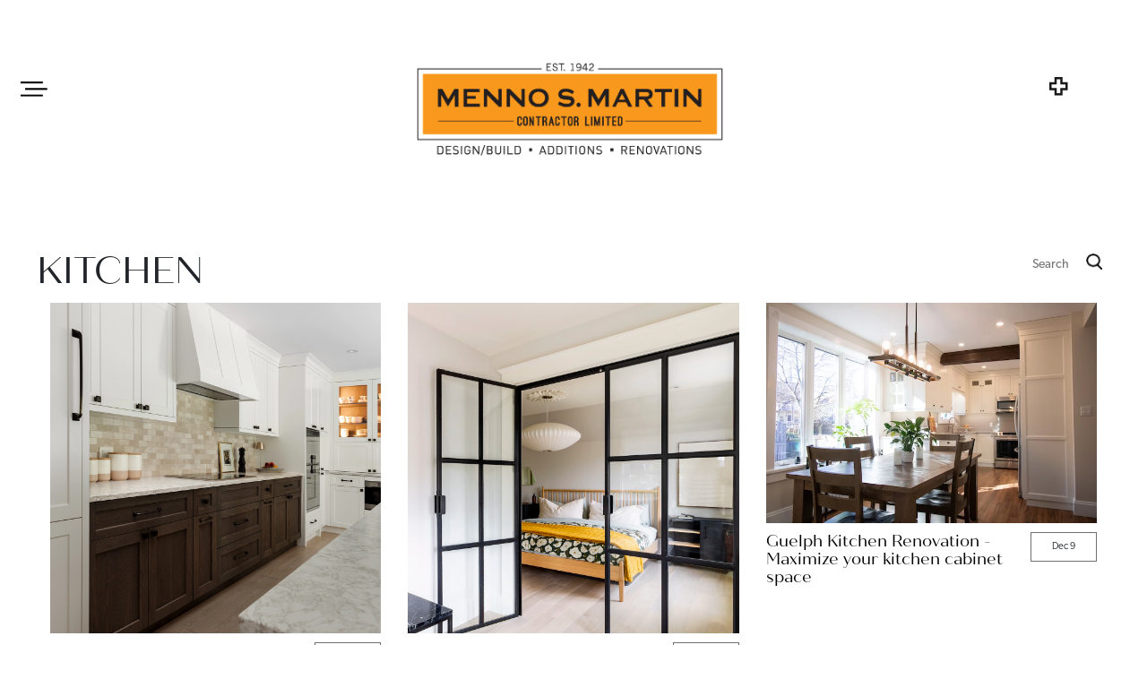

--- FILE ---
content_type: text/html; charset=UTF-8
request_url: https://www.mennosmartin.com/blog/category/kitchen
body_size: 11978
content:
<!doctype html>
<html lang="en-US">
<head>
	<meta charset="UTF-8">
	<meta name="viewport" content="width=device-width, initial-scale=1, shrink-to-fit=no">
	<link rel="profile" href="https://gmpg.org/xfn/11">
	<meta property="og:title" content="">
	<meta property="og:description" content="">
	<meta property="og:image" content="">
	<meta property="og:url" content="h">
	<meta property="twitter:title" content="">
	<meta property="twitter:description" content="">
	<meta property="twitter:image" content="">
	<link href="https://use.typekit.net/onz4zki.css" rel="stylesheet">
	<link href="https://www.mennosmartin.com/blog/wp-content/themes/menno/css/bootstrap.min.css" rel="stylesheet">
	<link href="//cdn-images.mailchimp.com/embedcode/horizontal-slim-10_7.css" rel="stylesheet" type="text/css">
	<meta name='robots' content='noindex, follow' />

	<!-- This site is optimized with the Yoast SEO plugin v26.6 - https://yoast.com/wordpress/plugins/seo/ -->
	<title>Kitchen Archives - Menno S Martin Blog</title>
	<meta property="og:locale" content="en_US" />
	<meta property="og:type" content="article" />
	<meta property="og:title" content="Kitchen Archives - Menno S Martin Blog" />
	<meta property="og:url" content="https://www.mennosmartin.com/blog/category/kitchen/" />
	<meta property="og:site_name" content="Menno S Martin Blog" />
	<meta name="twitter:card" content="summary_large_image" />
	<script type="application/ld+json" class="yoast-schema-graph">{"@context":"https://schema.org","@graph":[{"@type":"CollectionPage","@id":"https://www.mennosmartin.com/blog/category/kitchen/","url":"https://www.mennosmartin.com/blog/category/kitchen/","name":"Kitchen Archives - Menno S Martin Blog","isPartOf":{"@id":"https://www.mennosmartin.com/blog/#website"},"primaryImageOfPage":{"@id":"https://www.mennosmartin.com/blog/category/kitchen/#primaryimage"},"image":{"@id":"https://www.mennosmartin.com/blog/category/kitchen/#primaryimage"},"thumbnailUrl":"https://www.mennosmartin.com/blog/wp-content/uploads/2024/11/Varden-kitchen-header-feature.webp","breadcrumb":{"@id":"https://www.mennosmartin.com/blog/category/kitchen/#breadcrumb"},"inLanguage":"en-US"},{"@type":"ImageObject","inLanguage":"en-US","@id":"https://www.mennosmartin.com/blog/category/kitchen/#primaryimage","url":"https://www.mennosmartin.com/blog/wp-content/uploads/2024/11/Varden-kitchen-header-feature.webp","contentUrl":"https://www.mennosmartin.com/blog/wp-content/uploads/2024/11/Varden-kitchen-header-feature.webp","width":1240,"height":1240},{"@type":"BreadcrumbList","@id":"https://www.mennosmartin.com/blog/category/kitchen/#breadcrumb","itemListElement":[{"@type":"ListItem","position":1,"name":"Home","item":"https://www.mennosmartin.com/blog/"},{"@type":"ListItem","position":2,"name":"Kitchen"}]},{"@type":"WebSite","@id":"https://www.mennosmartin.com/blog/#website","url":"https://www.mennosmartin.com/blog/","name":"Menno S Martin Blog","description":"","potentialAction":[{"@type":"SearchAction","target":{"@type":"EntryPoint","urlTemplate":"https://www.mennosmartin.com/blog/?s={search_term_string}"},"query-input":{"@type":"PropertyValueSpecification","valueRequired":true,"valueName":"search_term_string"}}],"inLanguage":"en-US"}]}</script>
	<!-- / Yoast SEO plugin. -->


<link rel='dns-prefetch' href='//static.addtoany.com' />

<link rel="alternate" type="application/rss+xml" title="Menno S Martin Blog &raquo; Feed" href="https://www.mennosmartin.com/blog/feed/" />
<link rel="alternate" type="application/rss+xml" title="Menno S Martin Blog &raquo; Comments Feed" href="https://www.mennosmartin.com/blog/comments/feed/" />
<link rel="alternate" type="application/rss+xml" title="Menno S Martin Blog &raquo; Kitchen Category Feed" href="https://www.mennosmartin.com/blog/category/kitchen/feed/" />
<style id='wp-img-auto-sizes-contain-inline-css' type='text/css'>
img:is([sizes=auto i],[sizes^="auto," i]){contain-intrinsic-size:3000px 1500px}
/*# sourceURL=wp-img-auto-sizes-contain-inline-css */
</style>
<style id='wp-emoji-styles-inline-css' type='text/css'>

	img.wp-smiley, img.emoji {
		display: inline !important;
		border: none !important;
		box-shadow: none !important;
		height: 1em !important;
		width: 1em !important;
		margin: 0 0.07em !important;
		vertical-align: -0.1em !important;
		background: none !important;
		padding: 0 !important;
	}
/*# sourceURL=wp-emoji-styles-inline-css */
</style>
<style id='wp-block-library-inline-css' type='text/css'>
:root{--wp-block-synced-color:#7a00df;--wp-block-synced-color--rgb:122,0,223;--wp-bound-block-color:var(--wp-block-synced-color);--wp-editor-canvas-background:#ddd;--wp-admin-theme-color:#007cba;--wp-admin-theme-color--rgb:0,124,186;--wp-admin-theme-color-darker-10:#006ba1;--wp-admin-theme-color-darker-10--rgb:0,107,160.5;--wp-admin-theme-color-darker-20:#005a87;--wp-admin-theme-color-darker-20--rgb:0,90,135;--wp-admin-border-width-focus:2px}@media (min-resolution:192dpi){:root{--wp-admin-border-width-focus:1.5px}}.wp-element-button{cursor:pointer}:root .has-very-light-gray-background-color{background-color:#eee}:root .has-very-dark-gray-background-color{background-color:#313131}:root .has-very-light-gray-color{color:#eee}:root .has-very-dark-gray-color{color:#313131}:root .has-vivid-green-cyan-to-vivid-cyan-blue-gradient-background{background:linear-gradient(135deg,#00d084,#0693e3)}:root .has-purple-crush-gradient-background{background:linear-gradient(135deg,#34e2e4,#4721fb 50%,#ab1dfe)}:root .has-hazy-dawn-gradient-background{background:linear-gradient(135deg,#faaca8,#dad0ec)}:root .has-subdued-olive-gradient-background{background:linear-gradient(135deg,#fafae1,#67a671)}:root .has-atomic-cream-gradient-background{background:linear-gradient(135deg,#fdd79a,#004a59)}:root .has-nightshade-gradient-background{background:linear-gradient(135deg,#330968,#31cdcf)}:root .has-midnight-gradient-background{background:linear-gradient(135deg,#020381,#2874fc)}:root{--wp--preset--font-size--normal:16px;--wp--preset--font-size--huge:42px}.has-regular-font-size{font-size:1em}.has-larger-font-size{font-size:2.625em}.has-normal-font-size{font-size:var(--wp--preset--font-size--normal)}.has-huge-font-size{font-size:var(--wp--preset--font-size--huge)}.has-text-align-center{text-align:center}.has-text-align-left{text-align:left}.has-text-align-right{text-align:right}.has-fit-text{white-space:nowrap!important}#end-resizable-editor-section{display:none}.aligncenter{clear:both}.items-justified-left{justify-content:flex-start}.items-justified-center{justify-content:center}.items-justified-right{justify-content:flex-end}.items-justified-space-between{justify-content:space-between}.screen-reader-text{border:0;clip-path:inset(50%);height:1px;margin:-1px;overflow:hidden;padding:0;position:absolute;width:1px;word-wrap:normal!important}.screen-reader-text:focus{background-color:#ddd;clip-path:none;color:#444;display:block;font-size:1em;height:auto;left:5px;line-height:normal;padding:15px 23px 14px;text-decoration:none;top:5px;width:auto;z-index:100000}html :where(.has-border-color){border-style:solid}html :where([style*=border-top-color]){border-top-style:solid}html :where([style*=border-right-color]){border-right-style:solid}html :where([style*=border-bottom-color]){border-bottom-style:solid}html :where([style*=border-left-color]){border-left-style:solid}html :where([style*=border-width]){border-style:solid}html :where([style*=border-top-width]){border-top-style:solid}html :where([style*=border-right-width]){border-right-style:solid}html :where([style*=border-bottom-width]){border-bottom-style:solid}html :where([style*=border-left-width]){border-left-style:solid}html :where(img[class*=wp-image-]){height:auto;max-width:100%}:where(figure){margin:0 0 1em}html :where(.is-position-sticky){--wp-admin--admin-bar--position-offset:var(--wp-admin--admin-bar--height,0px)}@media screen and (max-width:600px){html :where(.is-position-sticky){--wp-admin--admin-bar--position-offset:0px}}

/*# sourceURL=wp-block-library-inline-css */
</style><style id='global-styles-inline-css' type='text/css'>
:root{--wp--preset--aspect-ratio--square: 1;--wp--preset--aspect-ratio--4-3: 4/3;--wp--preset--aspect-ratio--3-4: 3/4;--wp--preset--aspect-ratio--3-2: 3/2;--wp--preset--aspect-ratio--2-3: 2/3;--wp--preset--aspect-ratio--16-9: 16/9;--wp--preset--aspect-ratio--9-16: 9/16;--wp--preset--color--black: #000000;--wp--preset--color--cyan-bluish-gray: #abb8c3;--wp--preset--color--white: #ffffff;--wp--preset--color--pale-pink: #f78da7;--wp--preset--color--vivid-red: #cf2e2e;--wp--preset--color--luminous-vivid-orange: #ff6900;--wp--preset--color--luminous-vivid-amber: #fcb900;--wp--preset--color--light-green-cyan: #7bdcb5;--wp--preset--color--vivid-green-cyan: #00d084;--wp--preset--color--pale-cyan-blue: #8ed1fc;--wp--preset--color--vivid-cyan-blue: #0693e3;--wp--preset--color--vivid-purple: #9b51e0;--wp--preset--gradient--vivid-cyan-blue-to-vivid-purple: linear-gradient(135deg,rgb(6,147,227) 0%,rgb(155,81,224) 100%);--wp--preset--gradient--light-green-cyan-to-vivid-green-cyan: linear-gradient(135deg,rgb(122,220,180) 0%,rgb(0,208,130) 100%);--wp--preset--gradient--luminous-vivid-amber-to-luminous-vivid-orange: linear-gradient(135deg,rgb(252,185,0) 0%,rgb(255,105,0) 100%);--wp--preset--gradient--luminous-vivid-orange-to-vivid-red: linear-gradient(135deg,rgb(255,105,0) 0%,rgb(207,46,46) 100%);--wp--preset--gradient--very-light-gray-to-cyan-bluish-gray: linear-gradient(135deg,rgb(238,238,238) 0%,rgb(169,184,195) 100%);--wp--preset--gradient--cool-to-warm-spectrum: linear-gradient(135deg,rgb(74,234,220) 0%,rgb(151,120,209) 20%,rgb(207,42,186) 40%,rgb(238,44,130) 60%,rgb(251,105,98) 80%,rgb(254,248,76) 100%);--wp--preset--gradient--blush-light-purple: linear-gradient(135deg,rgb(255,206,236) 0%,rgb(152,150,240) 100%);--wp--preset--gradient--blush-bordeaux: linear-gradient(135deg,rgb(254,205,165) 0%,rgb(254,45,45) 50%,rgb(107,0,62) 100%);--wp--preset--gradient--luminous-dusk: linear-gradient(135deg,rgb(255,203,112) 0%,rgb(199,81,192) 50%,rgb(65,88,208) 100%);--wp--preset--gradient--pale-ocean: linear-gradient(135deg,rgb(255,245,203) 0%,rgb(182,227,212) 50%,rgb(51,167,181) 100%);--wp--preset--gradient--electric-grass: linear-gradient(135deg,rgb(202,248,128) 0%,rgb(113,206,126) 100%);--wp--preset--gradient--midnight: linear-gradient(135deg,rgb(2,3,129) 0%,rgb(40,116,252) 100%);--wp--preset--font-size--small: 13px;--wp--preset--font-size--medium: 20px;--wp--preset--font-size--large: 36px;--wp--preset--font-size--x-large: 42px;--wp--preset--spacing--20: 0.44rem;--wp--preset--spacing--30: 0.67rem;--wp--preset--spacing--40: 1rem;--wp--preset--spacing--50: 1.5rem;--wp--preset--spacing--60: 2.25rem;--wp--preset--spacing--70: 3.38rem;--wp--preset--spacing--80: 5.06rem;--wp--preset--shadow--natural: 6px 6px 9px rgba(0, 0, 0, 0.2);--wp--preset--shadow--deep: 12px 12px 50px rgba(0, 0, 0, 0.4);--wp--preset--shadow--sharp: 6px 6px 0px rgba(0, 0, 0, 0.2);--wp--preset--shadow--outlined: 6px 6px 0px -3px rgb(255, 255, 255), 6px 6px rgb(0, 0, 0);--wp--preset--shadow--crisp: 6px 6px 0px rgb(0, 0, 0);}:where(.is-layout-flex){gap: 0.5em;}:where(.is-layout-grid){gap: 0.5em;}body .is-layout-flex{display: flex;}.is-layout-flex{flex-wrap: wrap;align-items: center;}.is-layout-flex > :is(*, div){margin: 0;}body .is-layout-grid{display: grid;}.is-layout-grid > :is(*, div){margin: 0;}:where(.wp-block-columns.is-layout-flex){gap: 2em;}:where(.wp-block-columns.is-layout-grid){gap: 2em;}:where(.wp-block-post-template.is-layout-flex){gap: 1.25em;}:where(.wp-block-post-template.is-layout-grid){gap: 1.25em;}.has-black-color{color: var(--wp--preset--color--black) !important;}.has-cyan-bluish-gray-color{color: var(--wp--preset--color--cyan-bluish-gray) !important;}.has-white-color{color: var(--wp--preset--color--white) !important;}.has-pale-pink-color{color: var(--wp--preset--color--pale-pink) !important;}.has-vivid-red-color{color: var(--wp--preset--color--vivid-red) !important;}.has-luminous-vivid-orange-color{color: var(--wp--preset--color--luminous-vivid-orange) !important;}.has-luminous-vivid-amber-color{color: var(--wp--preset--color--luminous-vivid-amber) !important;}.has-light-green-cyan-color{color: var(--wp--preset--color--light-green-cyan) !important;}.has-vivid-green-cyan-color{color: var(--wp--preset--color--vivid-green-cyan) !important;}.has-pale-cyan-blue-color{color: var(--wp--preset--color--pale-cyan-blue) !important;}.has-vivid-cyan-blue-color{color: var(--wp--preset--color--vivid-cyan-blue) !important;}.has-vivid-purple-color{color: var(--wp--preset--color--vivid-purple) !important;}.has-black-background-color{background-color: var(--wp--preset--color--black) !important;}.has-cyan-bluish-gray-background-color{background-color: var(--wp--preset--color--cyan-bluish-gray) !important;}.has-white-background-color{background-color: var(--wp--preset--color--white) !important;}.has-pale-pink-background-color{background-color: var(--wp--preset--color--pale-pink) !important;}.has-vivid-red-background-color{background-color: var(--wp--preset--color--vivid-red) !important;}.has-luminous-vivid-orange-background-color{background-color: var(--wp--preset--color--luminous-vivid-orange) !important;}.has-luminous-vivid-amber-background-color{background-color: var(--wp--preset--color--luminous-vivid-amber) !important;}.has-light-green-cyan-background-color{background-color: var(--wp--preset--color--light-green-cyan) !important;}.has-vivid-green-cyan-background-color{background-color: var(--wp--preset--color--vivid-green-cyan) !important;}.has-pale-cyan-blue-background-color{background-color: var(--wp--preset--color--pale-cyan-blue) !important;}.has-vivid-cyan-blue-background-color{background-color: var(--wp--preset--color--vivid-cyan-blue) !important;}.has-vivid-purple-background-color{background-color: var(--wp--preset--color--vivid-purple) !important;}.has-black-border-color{border-color: var(--wp--preset--color--black) !important;}.has-cyan-bluish-gray-border-color{border-color: var(--wp--preset--color--cyan-bluish-gray) !important;}.has-white-border-color{border-color: var(--wp--preset--color--white) !important;}.has-pale-pink-border-color{border-color: var(--wp--preset--color--pale-pink) !important;}.has-vivid-red-border-color{border-color: var(--wp--preset--color--vivid-red) !important;}.has-luminous-vivid-orange-border-color{border-color: var(--wp--preset--color--luminous-vivid-orange) !important;}.has-luminous-vivid-amber-border-color{border-color: var(--wp--preset--color--luminous-vivid-amber) !important;}.has-light-green-cyan-border-color{border-color: var(--wp--preset--color--light-green-cyan) !important;}.has-vivid-green-cyan-border-color{border-color: var(--wp--preset--color--vivid-green-cyan) !important;}.has-pale-cyan-blue-border-color{border-color: var(--wp--preset--color--pale-cyan-blue) !important;}.has-vivid-cyan-blue-border-color{border-color: var(--wp--preset--color--vivid-cyan-blue) !important;}.has-vivid-purple-border-color{border-color: var(--wp--preset--color--vivid-purple) !important;}.has-vivid-cyan-blue-to-vivid-purple-gradient-background{background: var(--wp--preset--gradient--vivid-cyan-blue-to-vivid-purple) !important;}.has-light-green-cyan-to-vivid-green-cyan-gradient-background{background: var(--wp--preset--gradient--light-green-cyan-to-vivid-green-cyan) !important;}.has-luminous-vivid-amber-to-luminous-vivid-orange-gradient-background{background: var(--wp--preset--gradient--luminous-vivid-amber-to-luminous-vivid-orange) !important;}.has-luminous-vivid-orange-to-vivid-red-gradient-background{background: var(--wp--preset--gradient--luminous-vivid-orange-to-vivid-red) !important;}.has-very-light-gray-to-cyan-bluish-gray-gradient-background{background: var(--wp--preset--gradient--very-light-gray-to-cyan-bluish-gray) !important;}.has-cool-to-warm-spectrum-gradient-background{background: var(--wp--preset--gradient--cool-to-warm-spectrum) !important;}.has-blush-light-purple-gradient-background{background: var(--wp--preset--gradient--blush-light-purple) !important;}.has-blush-bordeaux-gradient-background{background: var(--wp--preset--gradient--blush-bordeaux) !important;}.has-luminous-dusk-gradient-background{background: var(--wp--preset--gradient--luminous-dusk) !important;}.has-pale-ocean-gradient-background{background: var(--wp--preset--gradient--pale-ocean) !important;}.has-electric-grass-gradient-background{background: var(--wp--preset--gradient--electric-grass) !important;}.has-midnight-gradient-background{background: var(--wp--preset--gradient--midnight) !important;}.has-small-font-size{font-size: var(--wp--preset--font-size--small) !important;}.has-medium-font-size{font-size: var(--wp--preset--font-size--medium) !important;}.has-large-font-size{font-size: var(--wp--preset--font-size--large) !important;}.has-x-large-font-size{font-size: var(--wp--preset--font-size--x-large) !important;}
/*# sourceURL=global-styles-inline-css */
</style>

<style id='classic-theme-styles-inline-css' type='text/css'>
/*! This file is auto-generated */
.wp-block-button__link{color:#fff;background-color:#32373c;border-radius:9999px;box-shadow:none;text-decoration:none;padding:calc(.667em + 2px) calc(1.333em + 2px);font-size:1.125em}.wp-block-file__button{background:#32373c;color:#fff;text-decoration:none}
/*# sourceURL=/wp-includes/css/classic-themes.min.css */
</style>
<link rel='stylesheet' id='menno-style-css' href='https://www.mennosmartin.com/blog/wp-content/themes/menno/style.css?v=2.3&#038;ver=6.9' type='text/css' media='all' />
<link rel='stylesheet' id='addtoany-css' href='https://www.mennosmartin.com/blog/wp-content/plugins/add-to-any/addtoany.min.css?ver=1.16' type='text/css' media='all' />
<script type="text/javascript" id="addtoany-core-js-before">
/* <![CDATA[ */
window.a2a_config=window.a2a_config||{};a2a_config.callbacks=[];a2a_config.overlays=[];a2a_config.templates={};

//# sourceURL=addtoany-core-js-before
/* ]]> */
</script>
<script type="text/javascript" defer src="https://static.addtoany.com/menu/page.js" id="addtoany-core-js"></script>
<link rel="https://api.w.org/" href="https://www.mennosmartin.com/blog/wp-json/" /><link rel="alternate" title="JSON" type="application/json" href="https://www.mennosmartin.com/blog/wp-json/wp/v2/categories/41" /><link rel="EditURI" type="application/rsd+xml" title="RSD" href="https://www.mennosmartin.com/blog/xmlrpc.php?rsd" />
<meta name="generator" content="WordPress 6.9" />
<!-- Google Tag Manager -->
<script>(function(w,d,s,l,i){w[l]=w[l]||[];w[l].push({'gtm.start':
new Date().getTime(),event:'gtm.js'});var f=d.getElementsByTagName(s)[0],
j=d.createElement(s),dl=l!='dataLayer'?'&l='+l:'';j.async=true;j.src=
'https://www.googletagmanager.com/gtm.js?id='+i+dl;f.parentNode.insertBefore(j,f);
})(window,document,'script','dataLayer','GTM-PNCRJ6G5');</script>
<!-- End Google Tag Manager --><noscript><style>.lazyload[data-src]{display:none !important;}</style></noscript><style>.lazyload{background-image:none !important;}.lazyload:before{background-image:none !important;}</style><link rel="icon" href="https://www.mennosmartin.com/blog/wp-content/uploads/2020/02/menno-touchicon-150x150.png" sizes="32x32" />
<link rel="icon" href="https://www.mennosmartin.com/blog/wp-content/uploads/2020/02/menno-touchicon.png" sizes="192x192" />
<link rel="apple-touch-icon" href="https://www.mennosmartin.com/blog/wp-content/uploads/2020/02/menno-touchicon.png" />
<meta name="msapplication-TileImage" content="https://www.mennosmartin.com/blog/wp-content/uploads/2020/02/menno-touchicon.png" />
<noscript><style id="rocket-lazyload-nojs-css">.rll-youtube-player, [data-lazy-src]{display:none !important;}</style></noscript>	<script type="text/javascript" src="https://www.bugherd.com/sidebarv2.js?apikey=cd3fbcgenqjwmx1htbqtdg" async="true"></script>

</head>

<body class="archive category category-kitchen category-41 wp-theme-menno hfeed">

	 <!-- Header -->
        <header class="inner-header">
            <div class="header-wrap menu-close">
                <div class="row">
                    <div class="col-md-4 col-3 menu-toggle-wrap">
                        <button class="navbar-toggler" type="button">
                            <span class="navbar-toggler-icon"></span>
                        </button>
                    </div>
                    <div class="col-md-4 col-6 logo-wrap">
						<div class="logo"><a href="/"><img src="data:image/svg+xml,%3Csvg%20xmlns='http://www.w3.org/2000/svg'%20viewBox='0%200%200%200'%3E%3C/svg%3E" alt="logo" data-lazy-src="https://www.mennosmartin.com/blog/wp-content/themes/menno/images/logo.png"><noscript><img src="https://www.mennosmartin.com/blog/wp-content/themes/menno/images/logo.png" alt="logo"></noscript></a></div>
                    </div>
					<div class="col-md-4 col-3 appointment-wrap">
						<div class="book-appointment">
                            <div class="hide-sticky">
								<a href="/get-started/">
									<img src="data:image/svg+xml,%3Csvg%20xmlns='http://www.w3.org/2000/svg'%20viewBox='0%200%200%200'%3E%3C/svg%3E" alt="Book appointment" data-lazy-src="https://www.mennosmartin.com/blog/wp-content/themes/menno/images/book_appointment_sticky.png"><noscript><img src="https://www.mennosmartin.com/blog/wp-content/themes/menno/images/book_appointment_sticky.png" alt="Book appointment"></noscript>
									<span>BOOK APPOINTMENT</span>
								</a>
                            </div>
                            <div class="visible-sticky">
                                <a href="/get-started/">
                                    <img src="data:image/svg+xml,%3Csvg%20xmlns='http://www.w3.org/2000/svg'%20viewBox='0%200%200%200'%3E%3C/svg%3E" alt="Book appointment" data-lazy-src="https://www.mennosmartin.com/blog/wp-content/themes/menno/images/book_appointment_sticky.png"><noscript><img src="https://www.mennosmartin.com/blog/wp-content/themes/menno/images/book_appointment_sticky.png" alt="Book appointment"></noscript>
                                    <span>BOOK A RENO by MENNO</span>
                                </a>
                            </div>
                        </div>
					</div>
                </div>
                <div class="collapse" id="navbar-menu">
					<nav class="desktop-menu"><ul id="menu-desktop-main-menu" class="navbar-nav"><li id="menu-item-1980" class="menu-item menu-item-type-custom menu-item-object-custom menu-item-1980"><a class="nav-link"href="/">Home</a></li>
<li id="menu-item-2015" class="menu-item menu-item-type-custom menu-item-object-custom menu-item-2015"><a class="nav-link"href="/why-menno/">Why Menno</a></li>
<li id="menu-item-1981" class="menu-item menu-item-type-custom menu-item-object-custom menu-item-1981"><a class="nav-link"href="/meet-the-team/">Menno Team</a></li>
<li id="menu-item-1982" class="menu-item menu-item-type-custom menu-item-object-custom menu-item-1982"><a class="nav-link"href="/projects/">Featured Projects</a></li>
<li id="menu-item-1983" class="menu-item menu-item-type-custom menu-item-object-custom menu-item-1983"><a class="nav-link"href="/gallery/">Gallery</a></li>
<li id="menu-item-1984" class="menu-item menu-item-type-custom menu-item-object-custom menu-item-1984"><a class="nav-link"href="/services">Services</a></li>
<li id="menu-item-1985" class="menu-item menu-item-type-custom menu-item-object-custom menu-item-1985"><a class="nav-link"href="/reno-guide/">Reno Guide</a></li>
<li id="menu-item-1986" class="menu-item menu-item-type-custom menu-item-object-custom menu-item-1986"><a class="nav-link"href="/our-process/">Our Process</a></li>
<li id="menu-item-1988" class="menu-item menu-item-type-custom menu-item-object-custom menu-item-1988"><a class="nav-link"href="/testimonials/">Testimonials</a></li>
<li id="menu-item-1989" class="menu-item menu-item-type-custom menu-item-object-custom menu-item-1989"><a class="nav-link"href="/blog/">Blog</a></li>
<li id="menu-item-1990" class="menu-item menu-item-type-custom menu-item-object-custom menu-item-1990"><a class="nav-link"href="/contact/">Contact</a></li>
</ul></nav>
                    <!-- Mobile menu -->
                    <nav class="mobile-menu">
                        <ul class="navbar-nav">
							<div class="left-side"><li id="menu-item-1993" class="menu-item menu-item-type-custom menu-item-object-custom menu-item-1993"><a class="nav-link"href="/">Home</a></li>
<li id="menu-item-2016" class="menu-item menu-item-type-custom menu-item-object-custom menu-item-2016"><a class="nav-link"href="/why-menno/">Why Menno</a></li>
<li id="menu-item-1994" class="menu-item menu-item-type-custom menu-item-object-custom menu-item-1994"><a class="nav-link"href="/meet-the-team/">Menno Team</a></li>
<li id="menu-item-1995" class="menu-item menu-item-type-custom menu-item-object-custom menu-item-1995"><a class="nav-link"href="/projects/">Featured Projects</a></li>
<li id="menu-item-1996" class="menu-item menu-item-type-custom menu-item-object-custom menu-item-1996"><a class="nav-link"href="/gallery/">Gallery</a></li>
<li id="menu-item-1997" class="menu-item menu-item-type-custom menu-item-object-custom menu-item-1997"><a class="nav-link"href="/services/">Services</a></li>
</div>                            <div class="right-side"><li id="menu-item-1998" class="menu-item menu-item-type-custom menu-item-object-custom menu-item-1998"><a class="nav-link"href="/reno-guide/">Reno Guide</a></li>
<li id="menu-item-1999" class="menu-item menu-item-type-custom menu-item-object-custom menu-item-1999"><a class="nav-link"href="/our-process/">Our Process</a></li>
<li id="menu-item-2000" class="menu-item menu-item-type-custom menu-item-object-custom menu-item-2000"><a class="nav-link"href="/testimonials/">Testimonials</a></li>
<li id="menu-item-2005" class="menu-item menu-item-type-custom menu-item-object-custom menu-item-2005"><a class="nav-link"href="https://mennosmartin.com/blog/">Blog</a></li>
<li id="menu-item-2002" class="menu-item menu-item-type-custom menu-item-object-custom menu-item-2002"><a class="nav-link"href="/contact/">Contact</a></li>
</div>                        </ul>
                        <div class="mobile-book-renno">
                            <span>BOOK A RENO by MENNO</span>
                            <img src="data:image/svg+xml,%3Csvg%20xmlns='http://www.w3.org/2000/svg'%20viewBox='0%200%200%200'%3E%3C/svg%3E" alt="Book appointment" data-lazy-src="https://www.mennosmartin.com/blog/wp-content/themes/menno/images/book_appointment_sticky.png"><noscript><img src="https://www.mennosmartin.com/blog/wp-content/themes/menno/images/book_appointment_sticky.png" alt="Book appointment"></noscript>
                        </div>
                        <div class="mobile-contact">
                            <a href="tel:">519-664-2245</a>
                        </div>
                        <div class="mobile-social">
                            <a href="https://www.instagram.com/renosbymenno/" target="_blank"><img src="data:image/svg+xml,%3Csvg%20xmlns='http://www.w3.org/2000/svg'%20viewBox='0%200%200%200'%3E%3C/svg%3E" alt="Instagram" data-lazy-src="https://www.mennosmartin.com/blog/wp-content/themes/menno/images/instagram_logo_black.png"><noscript><img src="https://www.mennosmartin.com/blog/wp-content/themes/menno/images/instagram_logo_black.png" alt="Instagram"></noscript></a>
                            <a href="https://twitter.com/renosbymenno" target="_blank"><img src="data:image/svg+xml,%3Csvg%20xmlns='http://www.w3.org/2000/svg'%20viewBox='0%200%200%200'%3E%3C/svg%3E" alt="Twitter" data-lazy-src="https://www.mennosmartin.com/blog/wp-content/themes/menno/images/twitter_logo_black.png"><noscript><img src="https://www.mennosmartin.com/blog/wp-content/themes/menno/images/twitter_logo_black.png" alt="Twitter"></noscript></a>
                            <a href="https://www.facebook.com/MennoS.MartinContractor" target="_blank"><img src="data:image/svg+xml,%3Csvg%20xmlns='http://www.w3.org/2000/svg'%20viewBox='0%200%200%200'%3E%3C/svg%3E" alt="Facebook" data-lazy-src="https://www.mennosmartin.com/blog/wp-content/themes/menno/images/facebook_logo_black.png"><noscript><img src="https://www.mennosmartin.com/blog/wp-content/themes/menno/images/facebook_logo_black.png" alt="Facebook"></noscript></a>
                            <a href="https://www.houzz.com/professionals/s/Menno%20S%20Martin" target="_blank"><img src="data:image/svg+xml,%3Csvg%20xmlns='http://www.w3.org/2000/svg'%20viewBox='0%200%200%200'%3E%3C/svg%3E" alt="Houzz" data-lazy-src="https://www.mennosmartin.com/blog/wp-content/themes/menno/images/houzz_logo_black.png"><noscript><img src="https://www.mennosmartin.com/blog/wp-content/themes/menno/images/houzz_logo_black.png" alt="Houzz"></noscript></a>
                        </div>

                    </nav>

                </div>
            </div>
			<!-- Google tag (gtag.js) -->
<script async src="https://www.googletagmanager.com/gtag/js?id=G-PV5G5CCGDY"></script>
<script>
  window.dataLayer = window.dataLayer || [];
  function gtag(){dataLayer.push(arguments);}
  gtag('js', new Date());

  gtag('config', 'G-PV5G5CCGDY');
</script>
        </header>
<div class="inner-page-main-div">
	<div class="container">
		<section id="primary" class="content-area">
			<main id="main" class="site-main">
				
							<div class = "titleRow">
					<h1>Kitchen</h1>
						<form action="https://www.mennosmartin.com/blog/" method="get" autocomplete="off"><input class = "searchquerybox" type="text" name="s" id="search" placeholder = "Search" value="" required /><button class = "submitbutton" type="submit"><img src="data:image/svg+xml,%3Csvg%20xmlns='http://www.w3.org/2000/svg'%20viewBox='0%200%200%200'%3E%3C/svg%3E" data-lazy-src="https://www.mennosmartin.com/blog/wp-content/themes/menno/images/search-button-icon.png" /><noscript><img src = "https://www.mennosmartin.com/blog/wp-content/themes/menno/images/search-button-icon.png" /></noscript></button></form><div style = "clear:both;"></div>
							
				</div>
				<div class = "row">
<div class = "col-sm-12 col-md-6 col-lg-4 col-xl-4">
	<article id="post-3218" class="post-3218 post type-post status-publish format-standard has-post-thumbnail hentry category-kitchen tag-home-renovation tag-kitchener tag-waterloo-contractors">
		<div class = "blog-post-main-image">
			<a href = "https://www.mennosmartin.com/blog/30-years-of-trust-transforming-a-guelph-home-one-renovation-at-a-time/"><img src="data:image/svg+xml,%3Csvg%20xmlns='http://www.w3.org/2000/svg'%20viewBox='0%200%200%200'%3E%3C/svg%3E" data-lazy-src="https://www.mennosmartin.com/blog/wp-content/uploads/2024/11/Varden-kitchen-header-feature.webp" /><noscript><img src = "https://www.mennosmartin.com/blog/wp-content/uploads/2024/11/Varden-kitchen-header-feature.webp" /></noscript></a>
		</div>
		<div class = "blog-post-content">
			<a href = "https://www.mennosmartin.com/blog/30-years-of-trust-transforming-a-guelph-home-one-renovation-at-a-time/">30 Years of Trust: Transforming a Guelph Home, One Renovation at a Time</a>
		</div>
		<div class = "blog-post-date">
			<time datetime="November 29, 2024" itemprop="datePublished">Nov 29</time>
		</div>		
	</article>					
</div><div class = "col-sm-12 col-md-6 col-lg-4 col-xl-4">
	<article id="post-2967" class="post-2967 post type-post status-publish format-standard has-post-thumbnail hentry category-bathroom category-bedroom category-exterior-renovation category-home-addition category-kitchen category-renovation-tips">
		<div class = "blog-post-main-image">
			<a href = "https://www.mennosmartin.com/blog/the-hidden-benefits-of-a-home-renovation/"><img src="data:image/svg+xml,%3Csvg%20xmlns='http://www.w3.org/2000/svg'%20viewBox='0%200%200%200'%3E%3C/svg%3E" data-lazy-src="https://www.mennosmartin.com/blog/wp-content/uploads/2022/12/projects-alexandra@2x.webp" /><noscript><img src = "https://www.mennosmartin.com/blog/wp-content/uploads/2022/12/projects-alexandra@2x.webp" /></noscript></a>
		</div>
		<div class = "blog-post-content">
			<a href = "https://www.mennosmartin.com/blog/the-hidden-benefits-of-a-home-renovation/">The Hidden Benefits of a Home Renovation</a>
		</div>
		<div class = "blog-post-date">
			<time datetime="December 15, 2022" itemprop="datePublished">Dec 15</time>
		</div>		
	</article>					
</div><div class = "col-sm-12 col-md-6 col-lg-4 col-xl-4">
	<article id="post-2847" class="post-2847 post type-post status-publish format-standard has-post-thumbnail hentry category-kitchen category-renovation-tips">
		<div class = "blog-post-main-image">
			<a href = "https://www.mennosmartin.com/blog/guelph-kitchen-renovation-maximize-cabinets/"><img src="data:image/svg+xml,%3Csvg%20xmlns='http://www.w3.org/2000/svg'%20viewBox='0%200%200%200'%3E%3C/svg%3E" data-lazy-src="https://www.mennosmartin.com/blog/wp-content/uploads/2019/10/John-Street14.jpg" /><noscript><img src = "https://www.mennosmartin.com/blog/wp-content/uploads/2019/10/John-Street14.jpg" /></noscript></a>
		</div>
		<div class = "blog-post-content">
			<a href = "https://www.mennosmartin.com/blog/guelph-kitchen-renovation-maximize-cabinets/">Guelph Kitchen Renovation -Maximize your kitchen cabinet space</a>
		</div>
		<div class = "blog-post-date">
			<time datetime="December 9, 2021" itemprop="datePublished">Dec 9</time>
		</div>		
	</article>					
</div><div class = "col-sm-12 col-md-6 col-lg-4 col-xl-4">
	<article id="post-2769" class="post-2769 post type-post status-publish format-standard has-post-thumbnail hentry category-kitchen category-renovation-tips tag-creative-spaces tag-kitchens tag-renovation-tips tag-small-kitchen-renos tag-storage tag-waterloo-contractors tag-waterloo-kitchen-remodel tag-waterloo-kitchen-renovation tag-waterloo-kitchens">
		<div class = "blog-post-main-image">
			<a href = "https://www.mennosmartin.com/blog/use-your-space-wisely-3-key-aspects-for-a-creative-small-waterloo-kitchen-renovation/"><img src="data:image/svg+xml,%3Csvg%20xmlns='http://www.w3.org/2000/svg'%20viewBox='0%200%200%200'%3E%3C/svg%3E" data-lazy-src="https://www.mennosmartin.com/blog/wp-content/uploads/2021/06/msm-blog-feature-small-spaces-resized.jpeg" /><noscript><img src = "https://www.mennosmartin.com/blog/wp-content/uploads/2021/06/msm-blog-feature-small-spaces-resized.jpeg" /></noscript></a>
		</div>
		<div class = "blog-post-content">
			<a href = "https://www.mennosmartin.com/blog/use-your-space-wisely-3-key-aspects-for-a-creative-small-waterloo-kitchen-renovation/">Use your space wisely &#8211; 3 Key Aspects for a Creative Small Waterloo Kitchen Renovation</a>
		</div>
		<div class = "blog-post-date">
			<time datetime="June 25, 2021" itemprop="datePublished">Jun 25</time>
		</div>		
	</article>					
</div><div class = "col-sm-12 col-md-6 col-lg-4 col-xl-4">
	<article id="post-2597" class="post-2597 post type-post status-publish format-standard has-post-thumbnail hentry category-kitchen category-renovation-tips category-sustainable-renovation">
		<div class = "blog-post-main-image">
			<a href = "https://www.mennosmartin.com/blog/7-benefits-for-renovating-your-kitchen/"><img src="data:image/svg+xml,%3Csvg%20xmlns='http://www.w3.org/2000/svg'%20viewBox='0%200%200%200'%3E%3C/svg%3E" data-lazy-src="https://www.mennosmartin.com/blog/wp-content/uploads/2020/04/msm-blog-april-2019-feature.jpg" /><noscript><img src = "https://www.mennosmartin.com/blog/wp-content/uploads/2020/04/msm-blog-april-2019-feature.jpg" /></noscript></a>
		</div>
		<div class = "blog-post-content">
			<a href = "https://www.mennosmartin.com/blog/7-benefits-for-renovating-your-kitchen/">7 Benefits for Renovating Your Kitchen</a>
		</div>
		<div class = "blog-post-date">
			<time datetime="April 15, 2020" itemprop="datePublished">Apr 15</time>
		</div>		
	</article>					
</div><div class = "col-sm-12 col-md-6 col-lg-4 col-xl-4">
	<article id="post-1704" class="post-1704 post type-post status-publish format-standard has-post-thumbnail hentry category-home-addition category-home-design category-kitchen">
		<div class = "blog-post-main-image">
			<a href = "https://www.mennosmartin.com/blog/feature-project-north-waterloo-home-addition/"><img src="data:image/svg+xml,%3Csvg%20xmlns='http://www.w3.org/2000/svg'%20viewBox='0%200%200%200'%3E%3C/svg%3E" data-lazy-src="https://www.mennosmartin.com/blog/wp-content/uploads/2019/11/IMG_9659-CC.jpg" /><noscript><img src = "https://www.mennosmartin.com/blog/wp-content/uploads/2019/11/IMG_9659-CC.jpg" /></noscript></a>
		</div>
		<div class = "blog-post-content">
			<a href = "https://www.mennosmartin.com/blog/feature-project-north-waterloo-home-addition/">Feature Project: North Waterloo Home Addition</a>
		</div>
		<div class = "blog-post-date">
			<time datetime="December 13, 2019" itemprop="datePublished">Dec 13</time>
		</div>		
	</article>					
</div><div class = "col-sm-12 col-md-6 col-lg-4 col-xl-4">
	<article id="post-1687" class="post-1687 post type-post status-publish format-standard has-post-thumbnail hentry category-home-design category-kitchen">
		<div class = "blog-post-main-image">
			<a href = "https://www.mennosmartin.com/blog/feature-project-neutral-and-natural-kitchen-staircase-bathroom-renovation/"><img src="data:image/svg+xml,%3Csvg%20xmlns='http://www.w3.org/2000/svg'%20viewBox='0%200%200%200'%3E%3C/svg%3E" data-lazy-src="https://www.mennosmartin.com/blog/wp-content/uploads/2019/11/bonavista-home-1-1.jpg" /><noscript><img src = "https://www.mennosmartin.com/blog/wp-content/uploads/2019/11/bonavista-home-1-1.jpg" /></noscript></a>
		</div>
		<div class = "blog-post-content">
			<a href = "https://www.mennosmartin.com/blog/feature-project-neutral-and-natural-kitchen-staircase-bathroom-renovation/">Feature Project: Neutral and Natural Kitchen, Staircase &#038; Bathroom Renovation</a>
		</div>
		<div class = "blog-post-date">
			<time datetime="November 18, 2019" itemprop="datePublished">Nov 18</time>
		</div>		
	</article>					
</div><div class = "col-sm-12 col-md-6 col-lg-4 col-xl-4">
	<article id="post-1671" class="post-1671 post type-post status-publish format-standard has-post-thumbnail hentry category-kitchen">
		<div class = "blog-post-main-image">
			<a href = "https://www.mennosmartin.com/blog/feature-project-midtown-electric-blue-kitchen/"><img src="data:image/svg+xml,%3Csvg%20xmlns='http://www.w3.org/2000/svg'%20viewBox='0%200%200%200'%3E%3C/svg%3E" data-lazy-src="https://www.mennosmartin.com/blog/wp-content/uploads/2019/10/IMG_9547-FInal-web-1.jpg" /><noscript><img src = "https://www.mennosmartin.com/blog/wp-content/uploads/2019/10/IMG_9547-FInal-web-1.jpg" /></noscript></a>
		</div>
		<div class = "blog-post-content">
			<a href = "https://www.mennosmartin.com/blog/feature-project-midtown-electric-blue-kitchen/">Feature Project: Midtown Electric Blue Kitchen</a>
		</div>
		<div class = "blog-post-date">
			<time datetime="October 29, 2019" itemprop="datePublished">Oct 29</time>
		</div>		
	</article>					
</div><div class = "col-sm-12 col-md-6 col-lg-4 col-xl-4">
	<article id="post-1649" class="post-1649 post type-post status-publish format-standard has-post-thumbnail hentry category-home-design category-kitchen">
		<div class = "blog-post-main-image">
			<a href = "https://www.mennosmartin.com/blog/9-times-a-pop-of-colour-completes-a-renovated-space/"><img src="data:image/svg+xml,%3Csvg%20xmlns='http://www.w3.org/2000/svg'%20viewBox='0%200%200%200'%3E%3C/svg%3E" data-lazy-src="https://www.mennosmartin.com/blog/wp-content/uploads/2019/10/06_18_17_MSM-14.jpg" /><noscript><img src = "https://www.mennosmartin.com/blog/wp-content/uploads/2019/10/06_18_17_MSM-14.jpg" /></noscript></a>
		</div>
		<div class = "blog-post-content">
			<a href = "https://www.mennosmartin.com/blog/9-times-a-pop-of-colour-completes-a-renovated-space/">9 times a pop of colour completes a renovated space</a>
		</div>
		<div class = "blog-post-date">
			<time datetime="September 24, 2019" itemprop="datePublished">Sep 24</time>
		</div>		
	</article>					
</div><div class = "col-sm-12 col-md-6 col-lg-4 col-xl-4">
	<article id="post-1622" class="post-1622 post type-post status-publish format-standard has-post-thumbnail hentry category-kitchen">
		<div class = "blog-post-main-image">
			<a href = "https://www.mennosmartin.com/blog/feature-project-guelph-kitchen-renovation/"><img src="data:image/svg+xml,%3Csvg%20xmlns='http://www.w3.org/2000/svg'%20viewBox='0%200%200%200'%3E%3C/svg%3E" data-lazy-src="https://www.mennosmartin.com/blog/wp-content/uploads/2019/10/IMG_8533-web.png" /><noscript><img src = "https://www.mennosmartin.com/blog/wp-content/uploads/2019/10/IMG_8533-web.png" /></noscript></a>
		</div>
		<div class = "blog-post-content">
			<a href = "https://www.mennosmartin.com/blog/feature-project-guelph-kitchen-renovation/">Feature Project: Guelph Pantry &#038; Kitchen Renovation</a>
		</div>
		<div class = "blog-post-date">
			<time datetime="August 30, 2019" itemprop="datePublished">Aug 30</time>
		</div>		
	</article>					
</div><div class = "col-sm-12 col-md-6 col-lg-4 col-xl-4">
	<article id="post-1605" class="post-1605 post type-post status-publish format-standard has-post-thumbnail hentry category-bathroom category-bedroom category-home-addition category-home-design category-kitchen tag-bathroom-renovation tag-home-addition tag-home-renovation tag-kitchen-renovation tag-renovation tag-waterloo-home-renovation tag-waterloo-renovation">
		<div class = "blog-post-main-image">
			<a href = "https://www.mennosmartin.com/blog/century-home-two-storey-addition/"><img src="data:image/svg+xml,%3Csvg%20xmlns='http://www.w3.org/2000/svg'%20viewBox='0%200%200%200'%3E%3C/svg%3E" data-lazy-src="https://www.mennosmartin.com/blog/wp-content/uploads/2019/07/msm-blog-july-2019-feature.jpg" /><noscript><img src = "https://www.mennosmartin.com/blog/wp-content/uploads/2019/07/msm-blog-july-2019-feature.jpg" /></noscript></a>
		</div>
		<div class = "blog-post-content">
			<a href = "https://www.mennosmartin.com/blog/century-home-two-storey-addition/">Feature Project &#8211; Waterloo Two-Storey Century Home Addition</a>
		</div>
		<div class = "blog-post-date">
			<time datetime="July 18, 2019" itemprop="datePublished">Jul 18</time>
		</div>		
	</article>					
</div><div class = "col-sm-12 col-md-6 col-lg-4 col-xl-4">
	<article id="post-1537" class="post-1537 post type-post status-publish format-standard has-post-thumbnail hentry category-kitchen tag-kitchen-renovatiion tag-professional-contractors tag-renovation tag-renovators tag-waterloo">
		<div class = "blog-post-main-image">
			<a href = "https://www.mennosmartin.com/blog/menno-kitchen-renovation-roundup-part-1/"><img src="data:image/svg+xml,%3Csvg%20xmlns='http://www.w3.org/2000/svg'%20viewBox='0%200%200%200'%3E%3C/svg%3E" data-lazy-src="https://www.mennosmartin.com/blog/wp-content/uploads/2019/03/Screen-Shot-2020-02-27-at-5.05.31-PM.png" /><noscript><img src = "https://www.mennosmartin.com/blog/wp-content/uploads/2019/03/Screen-Shot-2020-02-27-at-5.05.31-PM.png" /></noscript></a>
		</div>
		<div class = "blog-post-content">
			<a href = "https://www.mennosmartin.com/blog/menno-kitchen-renovation-roundup-part-1/">Menno Kitchen Renovation Roundup &#8211; Part 1</a>
		</div>
		<div class = "blog-post-date">
			<time datetime="March 22, 2019" itemprop="datePublished">Mar 22</time>
		</div>		
	</article>					
</div>				</div>
			<div id = "ajaxPostsResponse">
				
			</div>
						<div id = "loadMorePostsButtonWrapper">
				<button id = "getMorePosts">Load more posts</button>
				<img src="data:image/svg+xml,%3Csvg%20xmlns='http://www.w3.org/2000/svg'%20viewBox='0%200%200%200'%3E%3C/svg%3E" class = "preloader" data-lazy-src="https://www.mennosmartin.com/blog/wp-content/themes/menno/images/preloader.gif" /><noscript><img src = "https://www.mennosmartin.com/blog/wp-content/themes/menno/images/preloader.gif" class = "preloader" /></noscript>
				<input type = "hidden" name = "pagetype" id = "pagetype" value = "cats" />				
				<input type = "hidden" name = "currentcatid" id = "currentcatid" value = "41" />
				<input type = "hidden" name = "lastpostnumber" id = "lastpostnumber" value = "12" />
			</div>
<div id = "categoriesSection"><h1>CATEGORIES</h1><div class = "row"><div class = "col"><a href = "https://www.mennosmartin.com/blog/category/bathroom"><img src="data:image/svg+xml,%3Csvg%20xmlns='http://www.w3.org/2000/svg'%20viewBox='0%200%200%200'%3E%3C/svg%3E" data-lazy-src="https://www.mennosmartin.com/blog/wp-content/uploads/2019/12/Bathroom.jpg" /><noscript><img src = "https://www.mennosmartin.com/blog/wp-content/uploads/2019/12/Bathroom.jpg" /></noscript><span>Bathroom</span></a></div><div class = "col"><a href = "https://www.mennosmartin.com/blog/category/community-connections"><img src="data:image/svg+xml,%3Csvg%20xmlns='http://www.w3.org/2000/svg'%20viewBox='0%200%200%200'%3E%3C/svg%3E" data-lazy-src="https://www.mennosmartin.com/blog/wp-content/uploads/2019/12/Community-Connections.jpg" /><noscript><img src = "https://www.mennosmartin.com/blog/wp-content/uploads/2019/12/Community-Connections.jpg" /></noscript><span>Community Connections</span></a></div><div class = "col"><a href = "https://www.mennosmartin.com/blog/category/kitchen"><img src="data:image/svg+xml,%3Csvg%20xmlns='http://www.w3.org/2000/svg'%20viewBox='0%200%200%200'%3E%3C/svg%3E" data-lazy-src="https://www.mennosmartin.com/blog/wp-content/uploads/2019/12/Kitchens.jpg" /><noscript><img src = "https://www.mennosmartin.com/blog/wp-content/uploads/2019/12/Kitchens.jpg" /></noscript><span>Kitchen</span></a></div><div class = "col"><a href = "https://www.mennosmartin.com/blog/category/menno-s-martin-team"><img src="data:image/svg+xml,%3Csvg%20xmlns='http://www.w3.org/2000/svg'%20viewBox='0%200%200%200'%3E%3C/svg%3E" data-lazy-src="https://www.mennosmartin.com/blog/wp-content/uploads/2019/12/Team-Menno.jpg" /><noscript><img src = "https://www.mennosmartin.com/blog/wp-content/uploads/2019/12/Team-Menno.jpg" /></noscript><span>Menno S. Martin Team</span></a></div><div class = "col"><a href = "https://www.mennosmartin.com/blog/category/renovation-tips"><img src="data:image/svg+xml,%3Csvg%20xmlns='http://www.w3.org/2000/svg'%20viewBox='0%200%200%200'%3E%3C/svg%3E" data-lazy-src="https://www.mennosmartin.com/blog/wp-content/uploads/2019/12/Renovation-Tips.jpg" /><noscript><img src = "https://www.mennosmartin.com/blog/wp-content/uploads/2019/12/Renovation-Tips.jpg" /></noscript><span>Renovation Tips</span></a></div><div class = "col"><a href = "https://www.mennosmartin.com/blog/category/sustainable-renovation"><img src="data:image/svg+xml,%3Csvg%20xmlns='http://www.w3.org/2000/svg'%20viewBox='0%200%200%200'%3E%3C/svg%3E" data-lazy-src="https://www.mennosmartin.com/blog/wp-content/uploads/2019/12/Sustainable-Renovations.jpg" /><noscript><img src = "https://www.mennosmartin.com/blog/wp-content/uploads/2019/12/Sustainable-Renovations.jpg" /></noscript><span>Sustainable Renovation</span></a></div></div></div>			</main><!-- #main -->	
		</section>		
	</div>
</div>			
<!-- Footer with instagram feed -->
        <footer class="instagram-feed">
            <div class="container_full">
                <div class="row footer-top">
                    <div class="col-12">
                        <div class="insta-title">
							<a href="https://www.instagram.com/renosbymenno/" target="_blank"><img src="data:image/svg+xml,%3Csvg%20xmlns='http://www.w3.org/2000/svg'%20viewBox='0%200%200%200'%3E%3C/svg%3E" alt="Instagram" data-lazy-src="https://www.mennosmartin.com/blog/wp-content/themes/menno/images/instagram_logo.png"><noscript><img src="https://www.mennosmartin.com/blog/wp-content/themes/menno/images/instagram_logo.png" alt="Instagram"></noscript> renosbymenno</a>
						</div>
                    </div>
                </div>
                <div class="row insta-feed-wrap">
                    <div class="insta-feed">
                        <img src="data:image/svg+xml,%3Csvg%20xmlns='http://www.w3.org/2000/svg'%20viewBox='0%200%200%200'%3E%3C/svg%3E" alt="Instagram feed" data-lazy-src="https://www.mennosmartin.com/blog/wp-content/themes/menno/images/footer_instagram_feed.jpg"><noscript><img src="https://www.mennosmartin.com/blog/wp-content/themes/menno/images/footer_instagram_feed.jpg" alt="Instagram feed"></noscript>
                    </div>
                   <!--  <div class="load-more-insta">
                        <a href="">Load More</a>
                    </div> -->
                </div>
                <div class="row footer-main">
                    <div class="footer-logo col-12">
                        <a href="/"><img src="data:image/svg+xml,%3Csvg%20xmlns='http://www.w3.org/2000/svg'%20viewBox='0%200%200%200'%3E%3C/svg%3E" alt="Footer logo" data-lazy-src="https://www.mennosmartin.com/blog/wp-content/themes/menno/images/footer_logo.jpg"><noscript><img src="https://www.mennosmartin.com/blog/wp-content/themes/menno/images/footer_logo.jpg" alt="Footer logo"></noscript></a>
                    </div>
                    <div class="col-lg-5 col-md-12">
                        <div class="footer-subscribe">
                            <!-- <div class="ctct-inline-form" data-form-id="be2ef477-11a8-4787-b59d-65bf52b7b83e"></div> -->
														<!-- Begin Mailchimp Signup Form -->

																<div id="mc_embed_signup">
																	<form action="https://mennosmartin.us6.list-manage.com/subscribe/post?u=fca5f733665f64b6970663713&id=04570ae891" method="post" id="mc-embedded-subscribe-form" name="mc-embeddedsubscribe-form" class="validate" target="_blank" novalidate>
																		<div id="mc_embed_signup_scroll">
																			<label for="mce-EMAIL">Subscribe to Our Newsletter</label>
																			<div class="mc_embed_inner_wrapper">
																				<input type="email" value="" name="EMAIL" class="email" id="mce-EMAIL" placeholder="Email" required>
																				<!-- real people should not fill this in and expect good things - do not remove this or
																				risk form bot signups-->
																				<div style="position: absolute; left: -5000px;" aria-hidden="true">
																					<input type="text" name="b_fca5f733665f64b6970663713_04570ae891" tabindex="-1" value="">
																				</div>
																				<div class="clear">
																					<input type="submit" value="Subscribe" name="subscribe" id="mc-embedded-subscribe" class="button">
																				</div>
																			</div>
																		</div>
																	</form>
																</div>
														<!--End mc_embed_signup-->
                        </div>
                    </div>
                    <div class="col-lg-5 col-md-12">
                        <div class="footer-contact">
                            <p>Menno S. Martin Contractor Ltd.</p>
                            <p>100 Rankin Street, Unit 5,</p>
                            <p>Waterloo, ON  N2V 1V9</p>
							<p>Tel: <a href="tel:519-664-2245">519-664-2245</a></p>
                        </div>
                    </div>
                    <div class="col-lg-2 col-md-12">
                        <div class="footer-social">
                            <a href="https://www.instagram.com/renosbymenno/" target="_blank"><img src="data:image/svg+xml,%3Csvg%20xmlns='http://www.w3.org/2000/svg'%20viewBox='0%200%200%200'%3E%3C/svg%3E" alt="Instagram" data-lazy-src="https://www.mennosmartin.com/blog/wp-content/themes/menno/images/instagram_logo.png"><noscript><img src="https://www.mennosmartin.com/blog/wp-content/themes/menno/images/instagram_logo.png" alt="Instagram"></noscript></a>
                            <!-- <a href="https://twitter.com/renosbymenno" target="_blank"><img src="data:image/svg+xml,%3Csvg%20xmlns='http://www.w3.org/2000/svg'%20viewBox='0%200%200%200'%3E%3C/svg%3E" alt="Twitter" data-lazy-src="https://www.mennosmartin.com/blog/wp-content/themes/menno/images/twitter_logo.png"><noscript><img src="https://www.mennosmartin.com/blog/wp-content/themes/menno/images/twitter_logo.png" alt="Twitter"></noscript></a> -->
                            <a href="https://www.facebook.com/MennoS.MartinContractor" target="_blank"><img src="data:image/svg+xml,%3Csvg%20xmlns='http://www.w3.org/2000/svg'%20viewBox='0%200%200%200'%3E%3C/svg%3E" alt="Facebook" data-lazy-src="https://www.mennosmartin.com/blog/wp-content/themes/menno/images/facebook_logo.png"><noscript><img src="https://www.mennosmartin.com/blog/wp-content/themes/menno/images/facebook_logo.png" alt="Facebook"></noscript></a>
                            <a href="https://www.houzz.com/professionals/design-build-firms/menno-martin-contractor-pfvwus-pf~184562470" target="_blank"><img src="data:image/svg+xml,%3Csvg%20xmlns='http://www.w3.org/2000/svg'%20viewBox='0%200%200%200'%3E%3C/svg%3E" alt="Houzz" data-lazy-src="https://www.mennosmartin.com/blog/wp-content/themes/menno/images/houzz_logo.png"><noscript><img src="https://www.mennosmartin.com/blog/wp-content/themes/menno/images/houzz_logo.png" alt="Houzz"></noscript></a>
                        </div>
                    </div>
                </div>
            </div>
            <div class="copyright">
                <div class="container_full">
                    <div class="row">
                        <div class="col-12 copyright-logos">
                            <!-- <a href="http://www.guildquality.com/renosbymenno" target="_blank"><img src="data:image/svg+xml,%3Csvg%20xmlns='http://www.w3.org/2000/svg'%20viewBox='0%200%200%200'%3E%3C/svg%3E" alt="Guild Quality" data-lazy-src="https://www.mennosmartin.com/blog/wp-content/themes/menno/images/association-guild-quality@2x.png"><noscript><img src="https://www.mennosmartin.com/blog/wp-content/themes/menno/images/association-guild-quality@2x.png" alt="Guild Quality"></noscript></a> -->
                            <a href="http://www.renomark.ca/Home" target="_blank"><img src="data:image/svg+xml,%3Csvg%20xmlns='http://www.w3.org/2000/svg'%20viewBox='0%200%200%200'%3E%3C/svg%3E" alt="Renomark" data-lazy-src="https://www.mennosmartin.com/blog/wp-content/themes/menno/images/association-renomark@2x.png"><noscript><img src="https://www.mennosmartin.com/blog/wp-content/themes/menno/images/association-renomark@2x.png" alt="Renomark"></noscript></a>
                            <!-- <a href="http://www.cagbc.org/" target="_blank"><img src="data:image/svg+xml,%3Csvg%20xmlns='http://www.w3.org/2000/svg'%20viewBox='0%200%200%200'%3E%3C/svg%3E" alt="Canada Green Building" data-lazy-src="https://www.mennosmartin.com/blog/wp-content/themes/menno/images/association-green-building@2x.png"><noscript><img src="https://www.mennosmartin.com/blog/wp-content/themes/menno/images/association-green-building@2x.png" alt="Canada Green Building"></noscript></a> -->
                            <a href="http://www.wrhba.com/" target="_blank"><img src="data:image/svg+xml,%3Csvg%20xmlns='http://www.w3.org/2000/svg'%20viewBox='0%200%200%200'%3E%3C/svg%3E" alt="Waterloo Region Home Builders" data-lazy-src="https://www.mennosmartin.com/blog/wp-content/themes/menno/images/association-ont-home-builders@2x.png"><noscript><img src="https://www.mennosmartin.com/blog/wp-content/themes/menno/images/association-ont-home-builders@2x.png" alt="Waterloo Region Home Builders"></noscript></a>
                            <a href="https://www.bbb.org/ca/on/st-jacobs/profile/home-improvement/menno-s-martincontractor-limited-0107-864#sealclick" target="_blank"><img src="data:image/svg+xml,%3Csvg%20xmlns='http://www.w3.org/2000/svg'%20viewBox='0%200%200%200'%3E%3C/svg%3E" alt="BBB" data-lazy-src="https://www.mennosmartin.com/blog/wp-content/themes/menno/images/association-BBB@2x.png"><noscript><img src="https://www.mennosmartin.com/blog/wp-content/themes/menno/images/association-BBB@2x.png" alt="BBB"></noscript></a>
                            <a href="https://www.ontariolivingwage.ca/" target="_blank"><img src="data:image/svg+xml,%3Csvg%20xmlns='http://www.w3.org/2000/svg'%20viewBox='0%200%200%200'%3E%3C/svg%3E" alt="Living Wage" data-lazy-src="https://www.mennosmartin.com/blog/wp-content/themes/menno/images/association-livingwage@2x.png"><noscript><img src="https://www.mennosmartin.com/blog/wp-content/themes/menno/images/association-livingwage@2x.png" alt="Living Wage"></noscript></a>
                            <a href="https://www.kwcf.ca/" target="_blank"><img src="data:image/svg+xml,%3Csvg%20xmlns='http://www.w3.org/2000/svg'%20viewBox='0%200%200%200'%3E%3C/svg%3E" alt="KW Community Fund" data-lazy-src="https://www.mennosmartin.com/blog/wp-content/themes/menno/images/association-KW-community@2x.png"><noscript><img src="https://www.mennosmartin.com/blog/wp-content/themes/menno/images/association-KW-community@2x.png" alt="KW Community Fund"></noscript></a>
                        </div>
                        <div class="col-lg-6 col-md-12 left-side">
                            <p>© Copyright Menno S. Martin Contractor Limited. All rights reserved. Privacy Policy.</p>
                        </div>
                        <div class="col-lg-6 col-md-12 right-side">
                            <p><a href="https://www.reesstager.com" target="_blank">Website designed by: Rees + Stager</a></p>
                        </div>
                    </div>
                </div>
            </div>
        </footer>


		<script src="https://www.mennosmartin.com/blog/wp-content/themes/menno/js/jquery.min.js"></script>
		<script src="https://www.mennosmartin.com/blog/wp-content/themes/menno/js/script.js"></script>
		<script src="https://www.mennosmartin.com/blog/wp-content/themes/menno/js/bootstrap.bundle.min.js"></script>
		<script type="speculationrules">
{"prefetch":[{"source":"document","where":{"and":[{"href_matches":"/blog/*"},{"not":{"href_matches":["/blog/wp-*.php","/blog/wp-admin/*","/blog/wp-content/uploads/*","/blog/wp-content/*","/blog/wp-content/plugins/*","/blog/wp-content/themes/menno/*","/blog/*\\?(.+)"]}},{"not":{"selector_matches":"a[rel~=\"nofollow\"]"}},{"not":{"selector_matches":".no-prefetch, .no-prefetch a"}}]},"eagerness":"conservative"}]}
</script>
<script type="text/javascript" id="eio-lazy-load-js-before">
/* <![CDATA[ */
var eio_lazy_vars = {"exactdn_domain":"","skip_autoscale":0,"bg_min_dpr":1.1,"threshold":0,"use_dpr":1};
//# sourceURL=eio-lazy-load-js-before
/* ]]> */
</script>
<script type="text/javascript" src="https://www.mennosmartin.com/blog/wp-content/plugins/ewww-image-optimizer/includes/lazysizes.min.js?ver=831" id="eio-lazy-load-js" async="async" data-wp-strategy="async"></script>
<script>window.lazyLoadOptions=[{elements_selector:"img[data-lazy-src],.rocket-lazyload",data_src:"lazy-src",data_srcset:"lazy-srcset",data_sizes:"lazy-sizes",class_loading:"lazyloading",class_loaded:"lazyloaded",threshold:300,callback_loaded:function(element){if(element.tagName==="IFRAME"&&element.dataset.rocketLazyload=="fitvidscompatible"){if(element.classList.contains("lazyloaded")){if(typeof window.jQuery!="undefined"){if(jQuery.fn.fitVids){jQuery(element).parent().fitVids()}}}}}},{elements_selector:".rocket-lazyload",data_src:"lazy-src",data_srcset:"lazy-srcset",data_sizes:"lazy-sizes",class_loading:"lazyloading",class_loaded:"lazyloaded",threshold:300,}];window.addEventListener('LazyLoad::Initialized',function(e){var lazyLoadInstance=e.detail.instance;if(window.MutationObserver){var observer=new MutationObserver(function(mutations){var image_count=0;var iframe_count=0;var rocketlazy_count=0;mutations.forEach(function(mutation){for(var i=0;i<mutation.addedNodes.length;i++){if(typeof mutation.addedNodes[i].getElementsByTagName!=='function'){continue}
if(typeof mutation.addedNodes[i].getElementsByClassName!=='function'){continue}
images=mutation.addedNodes[i].getElementsByTagName('img');is_image=mutation.addedNodes[i].tagName=="IMG";iframes=mutation.addedNodes[i].getElementsByTagName('iframe');is_iframe=mutation.addedNodes[i].tagName=="IFRAME";rocket_lazy=mutation.addedNodes[i].getElementsByClassName('rocket-lazyload');image_count+=images.length;iframe_count+=iframes.length;rocketlazy_count+=rocket_lazy.length;if(is_image){image_count+=1}
if(is_iframe){iframe_count+=1}}});if(image_count>0||iframe_count>0||rocketlazy_count>0){lazyLoadInstance.update()}});var b=document.getElementsByTagName("body")[0];var config={childList:!0,subtree:!0};observer.observe(b,config)}},!1)</script><script data-no-minify="1" async src="https://www.mennosmartin.com/blog/wp-content/plugins/wp-rocket/assets/js/lazyload/17.8.3/lazyload.min.js"></script>		<script src="https://www.mennosmartin.com/blog/wp-content/themes/menno/js/jquery.instagramFeed.min.js"></script>
        <script> var _ctct_m = "7e4b8fa25b327a96a5062083aa6a57df"; </script>
        <script id="signupScript" src="https://static.ctctcdn.com/js/signup-form-widget/current/signup-form-widget.min.js" async defer></script>
		
      <!-- Modal -->
      <div class="modal fade" id="covid19modal" tabindex="-1" role="dialog" aria-labelledby="covid19modal" aria-hidden="true" style="z-index: 9999999;">
          <div class="modal-dialog modal-dialog-centered modal-lg" role="document">
              <div class="modal-content">
                  <div class="modal-header">
                      <h4 class="modal-title" id="exampleModalLongTitle">Update From Menno S. Martin Contractor Ltd.</h4>
                      <button type="button" class="close" data-dismiss="modal" aria-label="Close">
                          <span aria-hidden="true">&times;</span>
                      </button>
                  </div>
                  <div class="modal-body">
                    <p>Dear clients & friends,</p>

                    <p>As we are sure you can imagine, right now we’re experiencing the occasional delay with delivery of products from suppliers and extended lead times for certain services as we do our part in keeping properly distanced as we work.</p>

                    <p>As always, your safety, and the safety of our team, is of the utmost importance. We are taking every care to ensure that all protocols are followed while providing outstanding service and Putting People First in everything that we do.</p>

                    <p>Your request is important to us and we kindly ask for your patience in getting back to you as we work to service our current clients and support our staff, partners and our community during this time.</p>

                    <p>Art + Trent</p>

                  </div>
              </div>
          </div>
      </div>
      <script src="https://cdnjs.cloudflare.com/ajax/libs/jquery-cookie/1.4.1/jquery.cookie.min.js"></script>
      <!--
      /* uncomment to re-enable covid19 popup */
      <script type="text/javascript">

          jQuery(function () {
              console.log($.cookie('popnew'));
              if (!$.cookie('popnew')) {
                  jQuery('#covid19modal').modal('show');
                  $.cookie('popnew', '1');
              }
          })

      </script>
      -->

    <script defer src="https://static.cloudflareinsights.com/beacon.min.js/vcd15cbe7772f49c399c6a5babf22c1241717689176015" integrity="sha512-ZpsOmlRQV6y907TI0dKBHq9Md29nnaEIPlkf84rnaERnq6zvWvPUqr2ft8M1aS28oN72PdrCzSjY4U6VaAw1EQ==" data-cf-beacon='{"version":"2024.11.0","token":"68c6973e729f432facff8dea9621baf2","r":1,"server_timing":{"name":{"cfCacheStatus":true,"cfEdge":true,"cfExtPri":true,"cfL4":true,"cfOrigin":true,"cfSpeedBrain":true},"location_startswith":null}}' crossorigin="anonymous"></script>
</body>
</html>

<!-- This website is like a Rocket, isn't it? Performance optimized by WP Rocket. Learn more: https://wp-rocket.me - Debug: cached@1769839184 -->

--- FILE ---
content_type: text/css; charset=utf-8
request_url: https://www.mennosmartin.com/blog/wp-content/themes/menno/style.css?v=2.3&ver=6.9
body_size: 9023
content:
/*!
Theme Name: Menno Blog
Theme URI: https://www.reesstager.com/
Author: Rees + Stager inc
Author URI: https://www.reesstager.com/
Description: Menno Blog custom theme
Version: 1.0.0
Text Domain: menno
Tags: custom-background, custom-logo, custom-menu, featured-images, threaded-comments, translation-ready

This theme, like WordPress, is licensed under the GPL.
Use it to make something cool, have fun, and share what you've learned with others.

menno is based on Underscores https://underscores.me/, (C) 2012-2017 Automattic, Inc.
Underscores is distributed under the terms of the GNU GPL v2 or later.

Normalizing styles have been helped along thanks to the fine work of
Nicolas Gallagher and Jonathan Neal https://necolas.github.io/normalize.css/
*/
/*--------------------------------------------------------------
>>> TABLE OF CONTENTS:
----------------------------------------------------------------
# Normalize
# Typography
# Elements
# Forms
# Navigation
	## Links
	## Menus
# Accessibility
# Alignments
# Clearings
# Widgets
# Content
	## Posts and pages
	## Comments
# Infinite scroll
# Media
	## Captions
	## Galleries
--------------------------------------------------------------*/
/*--------------------------------------------------------------
# Normalize
--------------------------------------------------------------*/
/* normalize.css v8.0.0 | MIT License | github.com/necolas/normalize.css */

/* Document
	 ========================================================================== */

/**
 * 1. Correct the line height in all browsers.
 * 2. Prevent adjustments of font size after orientation changes in iOS.
 */
@font-face {
  font-family: 'SFProDisplay-Regular';
  src: url('fonts/SFProDisplay-Regular.eot?#iefix') format('embedded-opentype'),  url('fonts/SFProDisplay-Regular.woff') format('woff'), url('fonts/SFProDisplay-Regular.ttf')  format('truetype'), url('fonts/SFProDisplay-Regular.svg#SFProDisplay-Regular') format('svg');
  font-weight: normal;
  font-style: normal;
}
html {
	line-height: 1.15; /* 1 */
	-webkit-text-size-adjust: 100%; /* 2 */
}

/* Sections
	 ========================================================================== */

/**
 * Remove the margin in all browsers.
 */

body {
	margin: 0;
}

section,
footer {
    max-width: 1920px;
    margin: 0 auto;
}
img {
    max-width: 100%;
	border-style: none;
}
h1,
h2,
h3 {
    font-family: quiche-sans, sans-serif;
	font-weight: 400;
}
h1 {
	font-size: 42px;
	line-height: 42px;
	margin: 0px;
}
h2 {
    font-size: 42px;
}

/* Grouping content
	 ========================================================================== */

/**
 * 1. Add the correct box sizing in Firefox.
 * 2. Show the overflow in Edge and IE.
 */

hr {
	box-sizing: content-box; /* 1 */
	height: 0; /* 1 */
	overflow: visible; /* 2 */
}

/**
 * 1. Correct the inheritance and scaling of font size in all browsers.
 * 2. Correct the odd `em` font sizing in all browsers.
 */

pre {
	font-family: monospace, monospace; /* 1 */
	font-size: 1em; /* 2 */
}

/* Text-level semantics
	 ========================================================================== */

/**
 * Remove the gray background on active links in IE 10.
 */

a {
	background-color: transparent;
	color: #f59631;
	text-decoration: none;
}

/**
 * 1. Remove the bottom border in Chrome 57-
 * 2. Add the correct text decoration in Chrome, Edge, IE, Opera, and Safari.
 */

abbr[title] {
	border-bottom: none; /* 1 */
	text-decoration: underline; /* 2 */
	text-decoration: underline dotted; /* 2 */
}

/**
 * Add the correct font weight in Chrome, Edge, and Safari.
 */

b,
strong {
	font-weight: bolder;
}

/**
 * 1. Correct the inheritance and scaling of font size in all browsers.
 * 2. Correct the odd `em` font sizing in all browsers.
 */

code,
kbd,
samp {
	font-family: monospace, monospace; /* 1 */
	font-size: 1em; /* 2 */
}

/**
 * Add the correct font size in all browsers.
 */

small {
	font-size: 80%;
}

/**
 * Prevent `sub` and `sup` elements from affecting the line height in
 * all browsers.
 */

sub,
sup {
	font-size: 75%;
	line-height: 0;
	position: relative;
	vertical-align: baseline;
}

sub {
	bottom: -0.25em;
}

sup {
	top: -0.5em;
}

/* Embedded content
	 ========================================================================== */

/**
 * Remove the border on images inside links in IE 10.
 */

/* Forms
	 ========================================================================== */

/**
 * 1. Change the font styles in all browsers.
 * 2. Remove the margin in Firefox and Safari.
 */

button,
input,
optgroup,
select,
textarea {
	font-family: inherit; /* 1 */
	font-size: 100%; /* 1 */
	line-height: 1.15; /* 1 */
	margin: 0; /* 2 */
}

/**
 * Show the overflow in IE.
 * 1. Show the overflow in Edge.
 */

button,
input { /* 1 */
	overflow: visible;
}

/**
 * Remove the inheritance of text transform in Edge, Firefox, and IE.
 * 1. Remove the inheritance of text transform in Firefox.
 */

button,
select { /* 1 */
	text-transform: none;
}

/**
 * Correct the inability to style clickable types in iOS and Safari.
 */

button,
[type="button"],
[type="reset"],
[type="submit"] {
	-webkit-appearance: button;
}

/**
 * Remove the inner border and padding in Firefox.
 */

button::-moz-focus-inner,
[type="button"]::-moz-focus-inner,
[type="reset"]::-moz-focus-inner,
[type="submit"]::-moz-focus-inner {
	border-style: none;
	padding: 0;
}

/**
 * Restore the focus styles unset by the previous rule.
 */

button:-moz-focusring,
[type="button"]:-moz-focusring,
[type="reset"]:-moz-focusring,
[type="submit"]:-moz-focusring {
	outline: 1px dotted ButtonText;
}

/**
 * Correct the padding in Firefox.
 */

fieldset {
	padding: 0.35em 0.75em 0.625em;
}

/**
 * 1. Correct the text wrapping in Edge and IE.
 * 2. Correct the color inheritance from `fieldset` elements in IE.
 * 3. Remove the padding so developers are not caught out when they zero out
 *		`fieldset` elements in all browsers.
 */

legend {
	box-sizing: border-box; /* 1 */
	color: inherit; /* 2 */
	display: table; /* 1 */
	max-width: 100%; /* 1 */
	padding: 0; /* 3 */
	white-space: normal; /* 1 */
}

/**
 * Add the correct vertical alignment in Chrome, Firefox, and Opera.
 */

progress {
	vertical-align: baseline;
}

/**
 * Remove the default vertical scrollbar in IE 10+.
 */

textarea {
	overflow: auto;
}

/**
 * 1. Add the correct box sizing in IE 10.
 * 2. Remove the padding in IE 10.
 */

[type="checkbox"],
[type="radio"] {
	box-sizing: border-box; /* 1 */
	padding: 0; /* 2 */
}

/**
 * Correct the cursor style of increment and decrement buttons in Chrome.
 */

[type="number"]::-webkit-inner-spin-button,
[type="number"]::-webkit-outer-spin-button {
	height: auto;
}

/**
 * 1. Correct the odd appearance in Chrome and Safari.
 * 2. Correct the outline style in Safari.
 */

[type="search"] {
	-webkit-appearance: textfield; /* 1 */
	outline-offset: -2px; /* 2 */
}

/**
 * Remove the inner padding in Chrome and Safari on macOS.
 */

[type="search"]::-webkit-search-decoration {
	-webkit-appearance: none;
}

/**
 * 1. Correct the inability to style clickable types in iOS and Safari.
 * 2. Change font properties to `inherit` in Safari.
 */

::-webkit-file-upload-button {
	-webkit-appearance: button; /* 1 */
	font: inherit; /* 2 */
}

/* Interactive
	 ========================================================================== */

/*
 * Add the correct display in Edge, IE 10+, and Firefox.
 */

details {
	display: block;
}

/*
 * Add the correct display in all browsers.
 */

summary {
	display: list-item;
}

/* Misc
	 ========================================================================== */

/**
 * Add the correct display in IE 10+.
 */

template {
	display: none;
}

/**
 * Add the correct display in IE 10.
 */

[hidden] {
	display: none;
}

/*--------------------------------------------------------------
# Typography
--------------------------------------------------------------*/
body,
button,
input,
select,
optgroup,
textarea {
	font-family: canada-type-gibson, sans-serif;
	font-style: normal;
	font-weight: 400;
}

h1, h2, h3, h4, h5, h6 {
	clear: both;
}

p {
    font-family: canada-type-gibson, sans-serif;
    font-size: 16px;
}

dfn, cite, em, i {
	font-style: italic;
}

blockquote {
	margin: 0 1.5em;
}

address {
	margin: 0 0 1.5em;
}

pre {
	background: #eee;
	font-family: "Courier 10 Pitch", Courier, monospace;
	font-size: 15px;
	font-size: 0.9375rem;
	line-height: 1.6;
	margin-bottom: 1.6em;
	max-width: 100%;
	overflow: auto;
	padding: 1.6em;
}

code, kbd, tt, var {
	font-family: Monaco, Consolas, "Andale Mono", "DejaVu Sans Mono", monospace;
	font-size: 15px;
	font-size: 0.9375rem;
}

abbr, acronym {
	border-bottom: 1px dotted #666;
	cursor: help;
}

mark, ins {
	background: #fff9c0;
	text-decoration: none;
}

big {
	font-size: 125%;
}

/*--------------------------------------------------------------
# Elements
--------------------------------------------------------------*/
html {
	box-sizing: border-box;
}

*,
*:before,
*:after {
	/* Inherit box-sizing to make it easier to change the property for components that leverage other behavior; see https://css-tricks.com/inheriting-box-sizing-probably-slightly-better-best-practice/ */
	box-sizing: inherit;
}

body {
	background: #fff;
	/* Fallback for when there is no custom background color defined. */
}

hr {
	background-color: #ccc;
	border: 0;
	height: 1px;
	margin-bottom: 1.5em;
}

ul, ol {
	margin: 0px;
	padding: 0px;
}

ul {
	list-style: disc;
}

ol {
	list-style: decimal;
}

li > ul,
li > ol {
	margin-bottom: 0;
	margin-left: 1.5em;
}

dt {
	font-weight: bold;
}

dd {
	margin: 0 1.5em 1.5em;
}

img {
	height: auto;
	/* Make sure images are scaled correctly. */
	max-width: 100%;
	/* Adhere to container width. */
}

figure {
	margin: 1em 0;
	/* Extra wide images within figure tags don't overflow the content area. */
}

table {
	margin: 0 0 1.5em;
	width: 100%;
}

/*--------------------------------------------------------------
# Forms
--------------------------------------------------------------*/
button,
input[type="button"],
input[type="reset"],
input[type="submit"] {
	border: 1px solid;
	border-color: #ccc #ccc #bbb;
	border-radius: 3px;
	background: #e6e6e6;
	color: rgba(0, 0, 0, 0.8);
	font-size: 12px;
	font-size: 0.75rem;
	line-height: 1;
	padding: .6em 1em .4em;
}

input[type="button"]:hover,
input[type="reset"]:hover,
input[type="submit"]:hover {
	border-color: #ccc #bbb #aaa;
}

input[type="button"]:active,
input[type="button"]:focus,
input[type="reset"]:active,
input[type="reset"]:focus,
input[type="submit"]:active,
input[type="submit"]:focus {
	border-color: #aaa #bbb #bbb;
}

input[type="text"],
input[type="email"],
input[type="url"],
input[type="password"],
input[type="search"],
input[type="number"],
input[type="tel"],
input[type="range"],
input[type="date"],
input[type="month"],
input[type="week"],
input[type="time"],
input[type="datetime"],
input[type="datetime-local"],
input[type="color"],
textarea {
	color: #666;
	border: 1px solid #ccc;
	border-radius: 3px;
	padding: 3px;
}

input[type="text"]:focus,
input[type="email"]:focus,
input[type="url"]:focus,
input[type="password"]:focus,
input[type="search"]:focus,
input[type="number"]:focus,
input[type="tel"]:focus,
input[type="range"]:focus,
input[type="date"]:focus,
input[type="month"]:focus,
input[type="week"]:focus,
input[type="time"]:focus,
input[type="datetime"]:focus,
input[type="datetime-local"]:focus,
input[type="color"]:focus,
textarea:focus {
	color: #111;
}

select {
	border: 1px solid #ccc;
}

textarea {
	width: 100%;
}

/*--------------------------------------------------------------
# Navigation
--------------------------------------------------------------*/
/*--------------------------------------------------------------
## Links
--------------------------------------------------------------*/
a {
	color: #f59631;
	text-decoration: none;
}

a:hover, a:focus, a:active {
	color: #f59631;
	text-decoration: none;
}

a:focus {
	color: #f59631;
	text-decoration: none;
}

a:hover, a:active {
	color: #f59631;
	text-decoration: none;
}
/*--------------------------------------------------------------
# Accessibility
--------------------------------------------------------------*/
/* Text meant only for screen readers. */
.screen-reader-text {
	border: 0;
	clip: rect(1px, 1px, 1px, 1px);
	clip-path: inset(50%);
	height: 1px;
	margin: -1px;
	overflow: hidden;
	padding: 0;
	position: absolute !important;
	width: 1px;
	word-wrap: normal !important; /* Many screen reader and browser combinations announce broken words as they would appear visually. */
}

.screen-reader-text:focus {
	background-color: #f1f1f1;
	border-radius: 3px;
	box-shadow: 0 0 2px 2px rgba(0, 0, 0, 0.6);
	clip: auto !important;
	clip-path: none;
	color: #21759b;
	display: block;
	font-size: 14px;
	font-size: 0.875rem;
	font-weight: bold;
	height: auto;
	left: 5px;
	line-height: normal;
	padding: 15px 23px 14px;
	text-decoration: none;
	top: 5px;
	width: auto;
	z-index: 100000;
	/* Above WP toolbar. */
}

/* Do not show the outline on the skip link target. */
#content[tabindex="-1"]:focus {
	outline: 0;
}

/*--------------------------------------------------------------
# Alignments
--------------------------------------------------------------*/
.alignleft {
	display: inline;
	float: left;
	margin-right: 1.5em;
}

.alignright {
	display: inline;
	float: right;
	margin-left: 1.5em;
}

.aligncenter {
	clear: both;
	display: block;
	margin-left: auto;
	margin-right: auto;
}

/*--------------------------------------------------------------
# Clearings
--------------------------------------------------------------*/
.clear:before,
.clear:after,
.entry-content:before,
.entry-content:after,
.comment-content:before,
.comment-content:after,
.site-header:before,
.site-header:after,
.site-content:before,
.site-content:after,
.site-footer:before,
.site-footer:after {
	content: "";
	display: table;
	table-layout: fixed;
}

.clear:after,
.entry-content:after,
.comment-content:after,
.site-header:after,
.site-content:after,
.site-footer:after {
	clear: both;
}

/*--------------------------------------------------------------
# Widgets
--------------------------------------------------------------*/
.widget {
	margin: 0 0 1.5em;
	/* Make sure select elements fit in widgets. */
}

.widget select {
	max-width: 100%;
}

/*--------------------------------------------------------------
# Content
--------------------------------------------------------------*/
/*--------------------------------------------------------------
## Posts and pages
--------------------------------------------------------------*/
.sticky {
	display: block;
}

.post,
.page {
	margin: 0 0 1.5em;
}

.updated:not(.published) {
	display: none;
}

.page-content,
.entry-content,
.entry-summary {
	margin: 1.5em 0 0;
}

.page-links {
	clear: both;
	margin: 0 0 1.5em;
}

/*--------------------------------------------------------------
## Comments
--------------------------------------------------------------*/
.comment-content a {
	word-wrap: break-word;
}

.bypostauthor {
	display: block;
}

/*--------------------------------------------------------------
# Infinite scroll
--------------------------------------------------------------*/
/* Globally hidden elements when Infinite Scroll is supported and in use. */
.infinite-scroll .posts-navigation,
.infinite-scroll.neverending .site-footer {
	/* Theme Footer (when set to scrolling) */
	display: none;
}

/* When Infinite Scroll has reached its end we need to re-display elements that were hidden (via .neverending) before. */
.infinity-end.neverending .site-footer {
	display: block;
}

/*--------------------------------------------------------------
# Media
--------------------------------------------------------------*/
.page-content .wp-smiley,
.entry-content .wp-smiley,
.comment-content .wp-smiley {
	border: none;
	margin-bottom: 0;
	margin-top: 0;
	padding: 0;
}

/* Make sure embeds and iframes fit their containers. */
embed,
iframe,
object {
	max-width: 100%;
}

/* Make sure logo link wraps around logo image. */
.custom-logo-link {
	display: inline-block;
}

/*--------------------------------------------------------------
## Captions
--------------------------------------------------------------*/
.wp-caption {
	margin-bottom: 1.5em;
	max-width: 100%;
}

.wp-caption img[class*="wp-image-"] {
	display: block;
	margin-left: auto;
	margin-right: auto;
}

.wp-caption .wp-caption-text {
	margin: 0.8075em 0;
}

.wp-caption-text {
	text-align: center;
}

/*--------------------------------------------------------------
## Galleries
--------------------------------------------------------------*/
.gallery {
	margin-bottom: 1.5em;
}

.gallery-item {
	display: inline-block;
	text-align: center;
	vertical-align: top;
	width: 100%;
}

.gallery-columns-2 .gallery-item {
	max-width: 50%;
}

.gallery-columns-3 .gallery-item {
	max-width: 33.33%;
}

.gallery-columns-4 .gallery-item {
	max-width: 25%;
}

.gallery-columns-5 .gallery-item {
	max-width: 20%;
}

.gallery-columns-6 .gallery-item {
	max-width: 16.66%;
}

.gallery-columns-7 .gallery-item {
	max-width: 14.28%;
}

.gallery-columns-8 .gallery-item {
	max-width: 12.5%;
}

.gallery-columns-9 .gallery-item {
	max-width: 11.11%;
}

.gallery-caption {
	display: block;
}



body {
    font-family: canada-type-gibson, sans-serif;
}
section,
footer {
    max-width: 1920px;
    margin: 0 auto;
}
img {
    max-width: 100%;
}
h1,
h2,
h3 {
    font-family: quiche-sans, sans-serif;
}
h2 {
    font-size: 42px;
}
p {
    font-family: canada-type-gibson, sans-serif;
    font-size: 16px;
}
.row {
    margin: 0;
}
.row .col-12,
.row .col-md-12,
.row .col-md-6,
.row .col-md-4 {
    padding-left: 0;
    padding-right: 0;
}
.read-more {
    position: relative;
    display: inline-block;
    font-size: 18px;
}
.read-more:after {
    content: "";
    position: absolute;
    right: -25px;
    top: 5px;
    width: 14px;
    height: 14px;
    background: url('images/read_more_icon_orange.png');
    background-size: 14px 14px;
}
.visible-mobile {
    display: none;
}
.visible-desktop {
    display: block;
}
.text-center {
    text-align: center;
}

@keyframes fadein {
    from {
        opacity: 0;
    }
    to {
        opacity: 1;
    }
}

/* Firefox < 16 */
@-moz-keyframes fadein {
    from {
        opacity: 0;
    }
    to {
        opacity: 1;
    }
}

/* Safari, Chrome and Opera > 12.1 */
@-webkit-keyframes fadein {
    from {
        opacity: 0;
    }
    to {
        opacity: 1;
    }
}

/* Internet Explorer */
@-ms-keyframes fadein {
    from {
        opacity: 0;
    }
    to {
        opacity: 1;
    }
}

.container {
    max-width: 1228px;
}

/*Header*/
header {
    position: absolute;
    width: 100%;
    top: 0;
    background: transparent;
    z-index: 99999;
}
header .header-wrap {
    width: 100%;
    padding-top: 43px;
}
header .header-wrap .row,
header #navbar-menu {
    max-width: 1228px;
    margin: 0 auto;
}
header #navbar-menu {
    padding-top: 30px;
}
header .header-wrap .row>div {
    padding: 0;
}
header .menu-open {
    background: #fff;
    -webkit-transition: all 1s ease;
    -moz-transition: all 1s ease;
    -o-transition: all 1s ease;
    -ms-transition: all 1s ease;
    transition: all 1s ease;
}
header .navbar-nav {
    flex-direction: row;
    -webkit-flex-direction: row;
    justify-content: space-between;
    -webkit-justify-content: space-between;
    padding-bottom: 50px;
    padding-left: 15px;
}
header ul li a {
    margin: 0;
    font-size: 14px;
    color: #000;
}
header ul li.current-menu-item a {
    border-bottom: 1px solid #F8991D;
}
header ul li:hover a {
    border-bottom: 1px solid #F8991D;
    color: #000;
}
header ul li.current-menu-item a {
    color: #F8991D;
}
header .navbar-toggler {
    margin-top: 43px;
}
header .navbar-toggler:focus,
header .navbar-toggler:hover {
    outline: none;
}
header .menu-close {
    -webkit-transition: all 1s ease;
    -moz-transition: all 1s ease;
    -o-transition: all 1s ease;
    -ms-transition: all 1s ease;
    transition: all 1s ease;
}
header .menu-close .navbar-toggler-icon {
	background: url('images/menu_close_sticky.png');
    background-repeat: no-repeat;
	background-size: 100%;
}
header .menu-open .navbar-toggler-icon {
	background: url('images/menu_open.png');
    background-repeat: no-repeat;
	background-size: 100%;
}
header .logo {
    margin: 0 auto;
    text-align: center;
}
header .book-appointment {
    margin-top: 41px;
    text-align: right;
}
header .book-appointment img {
    padding-right: 25px;
}
header .book-appointment span {
    display: block;
    margin-top: 12px;
    color: #fff;
}
header .book-appointment a:hover {
    text-decoration: none;
}

/*Sticky header*/
header .header-wrap.sticky-header {
    position: fixed;
    left: 0;
    background: #fff;
    box-shadow: 5px 0px 5px rgba(0,0,0,.4);
    z-index: 9;
}
header .visible-sticky,
header .menu-open .hide-sticky,
header .header-wrap.sticky-header .hide-sticky {
    display: none;
}
header .hide-sticky,
header .menu-open .visible-sticky,
header .header-wrap.sticky-header .visible-sticky {
    display: block;
}
header .menu-open .visible-sticky img,
header .header-wrap.sticky-header .visible-sticky img {
    float: right;
}
header .menu-open .book-appointment img,
header .header-wrap.sticky-header .book-appointment img {
    padding-right: 0;
}
header .menu-open .book-appointment .visible-sticky span,
header .header-wrap.sticky-header .book-appointment span {
    display: inline-block;
    color: #000;
    margin-top: 1px;
    margin-right: 10px;
}
header .header-wrap.sticky-header .book-appointment span {
    display: none;
}
header .menu-open .book-appointment .visible-sticky span {
    display: inline-block;
}
header .header-wrap.sticky-header .logo img {
    height: 103px;
}
header .mobile-menu {
    display: none;
}
.inner-header{
    position: static;
}
/* Blog Posts Page */
/*.titleRow{
	padding: 0px 0px 80px 0px;
}*/
.titleRow h1{
	float: left;
	width: 100%;
	max-width: 725px;
	text-transform: uppercase;
}
.titleRow form{
	float: right;
	width: 87px;
}
.titleRow form input.searchquerybox{
	font-family: canada-type-gibson, sans-serif;
	font-size: 14px;
	text-align: left;
	line-height: 28px;
	display: inline-block;
	border: none;
	background: none;
	width: 60px;
	height: 28px;
	padding: 0px 9px 0px 0px;
}
.titleRow form input.searchquerybox:focus{
    border: none;
    background: none;
    outline: none;
}
.titleRow form input.searchquerybox::-webkit-input-placeholder {
	font-size: 14px;
	font-family: canada-type-gibson, sans-serif;
	color: #747474;
}
.titleRow form input.searchquerybox::-ms-input-placeholder {
	font-size: 14px;
	font-family: canada-type-gibson, sans-serif;
	color: #747474;
}
.titleRow form input.searchquerybox::placeholder {
	font-size: 14px;
	font-family: canada-type-gibson, sans-serif;
	color: #747474;
}
.titleRow form button.submitbutton{
	display: inline-block;
	background: none;
	border: none;
	outline: none;
	padding: 0px;
	margin: 0px;
	width: 18px;
	height: 18px;
	position: relative;
	top: 2px;
	right: 0px;
}
.titleRow form button.submitbutton:hover{
	background: none;
	border: none;
	outline: none;
}
.titleRow form button.submitbutton img{
	width: 18px;
	height: 18px;
	display: block;
}
body.home.blog main#main .homefeaturedpost article.post {
	padding-right: 40px;
}
body.home.blog main#main .row .homepostsrightcol .row .col-sm-12:nth-child(odd) article.post{
	padding-right: 20px;
}
body.home.blog main#main .row .homepostsrightcol .row .col-sm-12:nth-child(even) article.post{
	padding-left: 20px;
}
.inner-page-main-div {
	width: 100%;
	padding-top: 195px;
}
body.home .inner-page-main-div .row .col-sm-12.col-md-6 {
    padding: 15px;
}
body.archive.category .inner-page-main-div .row .col-sm-12.col-md-6 {
    padding: 15px;
}
body.search.search-results .inner-page-main-div .row .col-sm-12.col-md-6 {
    padding: 15px;
}
section.blog-posts {
	width: 100%;
}
.blog-post-content{
	padding: 10px 0px;
	width: 75%;
	float:left;
}
.blog-post-content > a{
	font-family: quiche-sans, sans-serif;
	font-style: normal;
	font-weight: 400;
	color: #000000;
	text-decoration: none;
	font-size: 18px;
	display: block;
	line-height: 20px;
}
.blog-post-content > a:hover{
	color: #000000;
	text-decoration: none;
}
.homefeaturedpost.homepostsleftcol .blog-post-content > a{
	font-size: 22px;
	line-height: 24px;
}
.blog-post-content > p{
	font-family: canada-type-gibson, sans-serif;
	font-style: normal;
	font-weight: 300;
	font-size: 14px;
	line-height: 18px;
	padding-top: 6px;
}
.blog-post-date{
	width: 20%;
	float: right;
	border: 1px solid #707070;
	padding: 0px 5px;
	margin-top: 10px;
}
.blog-post-date::after{
	content: '';
	clear: both;
}
.blog-post-date > time{
	font-family: canada-type-gibson, sans-serif;
	font-style: normal;
	font-weight: 300;
	display: block;
	text-align: center;
	font-size: 11px;
	line-height: 31px;
}
#loadMorePostsButtonWrapper{
	padding: 50px 0px 0px 0px;
	text-align: center;
}
#loadMorePostsButtonWrapper > button{
	font-family: canada-type-gibson, sans-serif;
	font-style: normal;
	font-weight: 600;
	font-size: 16px;
	color: #000000;
	text-align: center;
	border: 1px solid #F9B254;
	display: block;
	padding: 15px;
	width: 200px;
	background: transparent;
	margin: 0 auto;
	border-radius: 0px;
}
#loadMorePostsButtonWrapper > button:hover{
	opacity: 0.75;
}
#loadMorePostsButtonWrapper img.preloader{
	display: none;
	margin: 0 auto;
	width: 32px;
	height: 32px;
	text-align: center;
}
#categoriesSection {
    margin-top: 75px;
    margin-bottom: 75px;
}
#categoriesSection h1{
    margin-bottom: 25px;
}
#categoriesSection .row .col:first-child{
	padding-left: 0px;
}
#categoriesSection .row .col:last-child{
	padding-right: 0px;
}
#categoriesSection .row .col a{
	text-decoration: none;
}
#categoriesSection .row .col a:hover{
	text-decoration: none;
}
#categoriesSection .row .col span{
	display: block;
	font-family: quiche-sans, sans-serif;
	font-style: normal;
	font-weight: 400;
	font-size: 16px;
	line-height: 20px;
	color: #000000;
	padding: 5px 0px;
}
.inner-page-main-div{
    width: 100%;
    padding-top: 80px;
}
.singlepostRow{
	margin-top: 75px;
}
.single-post-sidebar{
	width: 100%;
	max-width: 300px;
}
.single-post-sidebar .post-sidebar-box-wrapper{
	border-bottom: 1px solid #707070;
	padding-bottom: 25px;
	margin-bottom: 25px;
}
#postShareBoxWrapper{
	border-bottom: 0px;
}
.single-post-sidebar .post-sidebar-box-wrapper h2{
	font-size: 24px;
	font-weight: 400;
	line-height: 42px;
	text-transform: uppercase;
	margin: 0px;
}
.single-post-sidebar .post-sidebar-box-wrapper > a{
	font-size: 14px;
	font-weight: 400;
	line-height: 42px;
	display: block;
	color: #000;
}
.single-post-sidebar .post-sidebar-box-wrapper > a:hover{
	text-decoration: none;
	color: #000;
}
.single-post-sidebar .post-sidebar-box-wrapper p{
	font-size: 14px;
	font-weight: 400;
	line-height: 42px;
	display: block;
	color: #000;
	margin: 0px;
}
.single-post-sidebar .post-sidebar-box-wrapper .icons-boxes{

}
.single-post-sidebar .post-sidebar-box-wrapper .icons-boxes a{
	display: inline-block;
}
.single-post-sidebar .post-sidebar-box-wrapper .icons-boxes img{
	display: inline-block;
	margin-right: 10px;
}
.single-post-content-data{
	position: relative;
}
.single-post-content-data h2{
	margin-bottom:25px;
}
.single-post-content-data ul{
	margin: 0px;
	padding: 0px 0px 0px 10px;
}
.single-post-content-data ul li{

}
.single-post-content-data .wp-block-image{
	position: relative;
	margin-left: 0;
	margin-right: 0;
	max-width: 100%;
	margin-bottom: 1em;
}
/*.single-post-content-data .wp-block-image{
	max-width: 100%;
	margin: 0 auto;
	text-align: center;
	display: block;
}*/
.single-post-content-data .wp-block-image figcaption{
	color: #555d66;
	font-size: 13px;
	text-align: left;
}
.single-post-next-post-wrapper{
	margin-top: 50px;
}
.single-post-next-post-wrapper > a{
	float: right;
	color: #000;
}
.single-post-next-post-wrapper > a:hover{
	color: #f59631;
}
.single-post-next-post-wrapper > a > img{
	position: relative;
	bottom: 1px;
	width: 12px;
	margin-left: 5px;
}
.single-post-content-data .addtoany_content {
    margin: 50px 0;
}
.single-post-content-data .addtoany_content .a2a_kit{
	display: block;
	width: 100%;
}
.single-post-content-data .addtoany_content .a2a_kit .a2a_dd.a2a_counter.addtoany_share_save.addtoany_share{
	display: flex;
	width: 100%;
	max-width: 150px;
}
.single-post-content-data .addtoany_content .a2a_kit .a2a_dd.a2a_counter.addtoany_share_save.addtoany_share > img.likesimage{
	order: 1;
	height: 16px;
	margin-right: 2px;
	position: relative;
	top: 3px;
}
.single-post-content-data .addtoany_content .a2a_kit .a2a_dd.a2a_counter.addtoany_share_save.addtoany_share > img:nth-child(2):before{
	content: '';
	position: absolute;
}
.single-post-content-data .addtoany_content .a2a_kit .a2a_dd.a2a_counter.addtoany_share_save.addtoany_share > img:nth-child(2){
	order: 3;
    margin-left: 8px;
    position: relative;
    border-left: 1px solid #9F9F9F;
    padding-left: 8px;
}
.single-post-content-data .addtoany_content .a2a_kit .a2a_dd.a2a_counter.addtoany_share_save.addtoany_share span.a2a_count{
	border: 0px;
	text-align: left;
	padding-left: 5px;
	order: 2;
	min-width: 50px;
	width: auto !important;
}
.single-post-content-data .addtoany_content .a2a_kit .a2a_dd.a2a_counter.addtoany_share_save.addtoany_share span.a2a_count span{
	font-family: 'SFProDisplay-Regular';
	font-size: 14px;
	color: #9F9F9F;
}
.single-post-content-data .addtoany_content .a2a_kit .a2a_dd.a2a_counter.addtoany_share_save.addtoany_share span.a2a_count::before {
    border-right-color: transparent;
}
/* Blog Posts Page */

.working-area-custom {
    max-width: 1228px;
    width: 90%;
    margin: 0 auto;
}

.reno-sec1 {
    width: 100%;
}

.reno-sec1 h2 {
    margin-bottom: 30px;
	text-transform: uppercase;
}

.removed-page-title {
    width: 100%;
    display: block;
    font-family: canada-type-gibson, sans-serif;
    font-weight: 300;
    color: #000;
    font-size: 24px;
    margin-bottom: 40px;
}

.error-page-sec1 {
    width: 100%;
    display: inline-block;
    margin-bottom: 100px;
	position: relative;
}

.error-left-div {
    width: 200px;
    float: left;
    padding: 0%;
    list-style-type: none;
}
.error-left-div li {
    width: 100%;
    float: left;
}
.error-left-div li a {
    display: inline-block;
    color: #000;
    font-size: 14px;
    font-family: canada-type-gibson, sans-serif;
    font-weight: 500;
    margin-bottom: 15px;
}
.error-left-div li a:hover {
    text-decoration: underline;
}
.error-img {
    /*width: 50%;
    float: right;*/
	width: 500px;
	position: absolute;
	bottom: 20px;
	left: 529px;
}

/* covid-10 modal */
#covid19modal .modal-content {
	border-radius:0;
	background-color:#f8991d;
	border:10px solid #f8991d;
	background-clip:border-box;
}
#covid19modal .modal-header {
	border-bottom:none;
	border-radius:0;
}
#covid19modal .modal-header .modal-title {
	color:white;
	font-size:26px;
	font-weight:400;
}
#covid19modal .modal-body {
	background-color:white;
}
#covid19modal .modal-body p {
	font-weight:400;
	color:#000;
}
#covid19modal .modal-body p {
	margin-bottom:24px;
}
#covid19modal .modal-body p:last-child {
	padding-top:26px;
	margin-bottom:0;
}
#covid19modal .close {
	color:white;
	text-shadow:none;
	font-weight:300;
	opacity:1;
	font-size:32px;
}
@media (min-width: 1030px) {
	#covid19modal .modal-body {
		padding:53px 62px 37px;
	}
	#covid19modal .modal-header {
		padding-left:62px;
		padding-top:29px;
		padding-bottom:25px;
	}
}
/*Footer*/
footer {
    width: 100%;
    background-color: #27374A;
}
footer .footer-top {
    padding: 55px 0 43px;
    text-align: center;
}
footer .footer-top a {
    color: #fff;
    font-size: 32px;
}
footer .insta-feed-wrap {
    text-align: center;
}
footer .insta-feed-wrap img {
    width: 100%;
}
footer .insta-feed {
    width: 100%;
    margin-bottom: 130px;
}
footer .insta-feed-wrap .load-more-insta {
    width: 100%;
    margin-top: 40px;
    margin-bottom: 130px;
}
footer .insta-feed-wrap a {
    color: #fff;
}
footer .footer-main {
    max-width: 1920px;
    margin: 0 auto;
    width: 90%;
    padding: 0px 0px 100px 0px;
}
footer .footer-logo {
    margin-bottom: 73px;
    text-align: center;
}
footer .footer-logo a {
    display: inline-block;
    position: relative;
    width: 100%;
}
footer .footer-logo a:before {
    content: "";
    position: absolute;
    left: 0;
    top: 22px;
    width: calc(50% - 22.5px);
    width: -webkit-calc(50% - 22.5px);
    height: 1px;
    background: #668EBC;
}
footer .footer-logo a:after {
    content: "";
    position: absolute;
    right: 0;
    top: 22px;
    width: calc(50% - 22.5px);
    width: -webkit-calc(50% - 22.5px);
    height: 1px;
    background: #668EBC;
}
footer div.ctct-form-embed div.ctct-form-defaults,
footer .ctct-form-embed.form_0 .ctct-form-defaults {
    padding-top: 0;
    padding-left: 0;
    background-color: transparent;
}
footer .ctct-form-embed.form_0 .ctct-form-defaults .ctct-gdpr-text,
footer div.ctct-form-embed div.ctct-form-defaults p.ctct-form-footer,
footer .ctct-form-embed.form_0 .ctct-form-custom .ctct-form-label {
    display: none;
}
footer div.ctct-form-embed form.ctct-form-custom div.ctct-form-field {
    margin-bottom: 0;
}
footer .ctct-form-embed.form_0 .ctct-form-defaults .ctct-form-header {
    font-size: 16px;
    color: #fff;
    font-family: canada-type-gibson, sans-serif;
    font-weight: 400;
}
footer div.ctct-form-embed form.ctct-form-custom input.ctct-form-element {
    float: left;
    width: 65%;
    height: 60px;
    border: 1px solid #fff;
    border-radius: 0;
    background-color: transparent;
    font-family: canada-type-gibson, sans-serif;
    color: #fff;
}
footer div.ctct-form-embed form.ctct-form-custom input.ctct-form-element::-webkit-input-placeholder {
    color: #fff;
    font-family: canada-type-gibson, sans-serif;
    font-size: 16px;
}
footer div.ctct-form-embed form.ctct-form-custom input.ctct-form-element::-moz-placeholder {
    color: #fff;
    font-family: canada-type-gibson, sans-serif;
    font-size: 16px;
}
footer div.ctct-form-embed form.ctct-form-custom input.ctct-form-element:-ms-input-placeholder {
    color: #fff;
    font-family: canada-type-gibson, sans-serif;
    font-size: 16px;
}
footer div.ctct-form-embed form.ctct-form-custom input.ctct-form-element:-moz-placeholder {
    color: #fff;
    font-family: canada-type-gibson, sans-serif;
    font-size: 16px;
}
footer .ctct-form-embed.form_0 .ctct-form-custom .ctct-form-button {
    width: 35%;
    height: 60px;
    background-color: transparent;
    border: 1px solid #fff;
    border-radius: 0;
    border-left: none;
    font-family: canada-type-gibson, sans-serif;
}
footer .ctct-form-embed.form_0 .ctct-form-defaults .ctct-form-text {
    color: #fff;
}
#mc_embed_signup {
	clear:left;
	font-family: canada-type-gibson, sans-serif;
	width:100%;
	color:white;
	padding-bottom:24px;
}
#mc_embed_signup label {
	font-size: 16px;
	color: #fff;
	font-family: canada-type-gibson, sans-serif;
	font-weight: 400 !important;
	padding-bottom:4px !important;
}
#mc_embed_signup .mc_embed_inner_wrapper {
	display:flex;
	justify-content:flex-start;
}
#mc_embed_signup .mc_embed_inner_wrapper input.email {
	width: 65%;
	height: 60px;
	border: 1px solid #fff;
	border-radius: 0;
	background-color: transparent;
	font-family: canada-type-gibson, sans-serif;
	color: #fff;
	padding: 10px 15px;
}
#mc_embed_signup .mc_embed_inner_wrapper input.email::-webkit-input-placeholder {
		color: #fff;
		font-family: canada-type-gibson, sans-serif;
		font-size: 16px;
}
#mc_embed_signup .mc_embed_inner_wrapper input.email::-moz-placeholder {
		color: #fff;
		font-family: canada-type-gibson, sans-serif;
		font-size: 16px;
}
#mc_embed_signup .mc_embed_inner_wrapper input.email:-ms-input-placeholder {
		color: #fff;
		font-family: canada-type-gibson, sans-serif;
		font-size: 16px;
}
#mc_embed_signup .mc_embed_inner_wrapper input.email:-moz-placeholder {
		color: #fff;
		font-family: canada-type-gibson, sans-serif;
		font-size: 16px;
}
#mc_embed_signup .mc_embed_inner_wrapper .clear {
	width: 35%;
}
#mc_embed_signup .mc_embed_inner_wrapper .button {
		width: 100%;
		height: 60px;
		background-color: transparent;
		border: 1px solid #fff;
		border-radius: 0;
		border-left: none;
		font-family: canada-type-gibson, sans-serif;
		font-size: 16px;
		color:white;
}
#mc_embed_signup .mc_embed_inner_wrapper .button:hover {
	background-color: #0098f4;
	border: 1px solid #0098f4;
	border-left:none;
}
#mc_embed_signup .process-deta {
	text-align:left;
}
.signup-main #mc_embed_signup {
	padding-right:0;
}
.signup-main #mc_embed_signup label {
	font-size: 18px;
}
.signup-main #mc_embed_signup .mc_embed_inner_wrapper input.email {
	width: calc(100% - 150px);
}
.signup-main #mc_embed_signup .mc_embed_inner_wrapper .clear {
	width: 150px;
}
@media (min-width: 991px) {
	#mc_embed_signup label {
		text-align:left;
	}
	#mc_embed_signup {
		padding-right:24px;
	}
}
footer .footer-contact {
    padding-left: 150px;
}
footer .footer-contact .separate-text {
    margin: 0 7px;
}
footer .footer-contact p {
    margin-bottom: 5px;
    color: #fff;
}
footer .footer-contact a {
    color: #fff;
}
footer .footer-contact a:hover {
	text-decoration: underline;
}
footer .footer-social {
    text-align: right;
}
footer .footer-social a {
    margin-left: 10px;
}
footer .copyright {
    padding: 30px 35px 26px 52px;
    background: #fff;
}
footer .copyright .copyright-logos img {
    height: 45px;
    margin-right: 33px;
}
footer .copyright p {
    margin-top: 50px;
    color: #717171;
    font-size: 10px;
}
footer .copyright a {
    color: #717171;
}
footer .copyright .right-side {
    text-align: right;
}
footer .g-recaptcha {
    display: none;
}


@media (max-width: 1300px) {
    .hero .container_full,
    .about-us .container_full,
    .featured-projects .container_full, .container_full,
    .testimonials .container_full,
    .recent-articles .container_full,
    .instagram-feed .container_full,
    .copyright .container_full,
    header .header-wrap .row,
    header #navbar-menu {
        max-width: 1300px;
    }
    .row .col-12,
    .row .col-md-12,
    .row .col-md-6,
    .row .col-md-4 {
        padding-left: 20px;
        padding-right: 20px;
    }
	body.home.blog main#main .row .col-sm-12 {
		/*padding-right: 0px;
		padding-left: 0px;*/
		padding-right: 5px;
		padding-left: 5px;
	}
	body.home.blog main#main .row .col-sm-12 .row .col-sm-12 {
		padding-right: 0px;
		padding-left: 0px;
	}
    .navbar-toggler {
        margin-left: 10px;
    }
    header .navbar-nav {
        padding-left: 20px;
        padding-right: 20px;
    }
    header .hide-sticky,
    header .menu-open .book-appointment img,
    header .header-wrap.sticky-header .book-appointment img {
        margin-right: 20px;
    }
    header .book-appointment img {
        padding-right: 68px;
    }
    footer .footer-subscribe input {
        width: 60%;
    }
    footer .footer-subscribe button {
        width: 40%;
    }
    footer .footer-contact {
        padding-left: 20px;
    }
    footer .footer-social a {
        margin-left: 15px;
        margin-bottom: 10px;
        width: 30px;
        text-align: center;
        display: inline-block;
    }
}
@media only screen and (min-width:320px)and (max-width:639px) {
	.blog-post-content {
		margin-top: 10px;
	}
	.blog-post-date {
		margin-top: 20px;
	}
	#categoriesSection {
		margin-top: 75px;
		margin-bottom: 75px;
	}
	#categoriesSection h1{
		margin-bottom: 25px;
		text-align: center;
		font-size: 36px;
		line-height: 42px;
	}
	#categoriesSection .row{
		display: block;
		width: 100%;
		max-width: 280px;
		margin: 0 auto;
		text-align: center;
	}
	#categoriesSection .row .col{
		margin-bottom: 35px;
	}
	#categoriesSection .row .col img{

	}
	/*#categoriesSection .row .col:first-child{
		padding-left: 15px;
	}
	#categoriesSection .row .col:last-child{
		padding-right: 15px;
	}*/
}
@media only screen and (min-width:640px)and (max-width:767px) {
	#categoriesSection {
		margin-top: 50px;
		margin-bottom: 50px;
	}
	#categoriesSection h1{
		margin-bottom: 25px;
		text-align: center;
		font-size: 36px;
		line-height: 42px;
	}
	#categoriesSection .row{
		width: 100%;
		max-width: 415px;
		margin: 0 auto;
		text-align: center;
		display: flex;
	}
	#categoriesSection .row .col{
		flex: 50%;
		max-width: 50%;
		margin-bottom: 35px;
	}
	#categoriesSection .row .col img{

	}
	#categoriesSection .row .col:first-child{
		padding-left: 15px;
	}
	#categoriesSection .row .col:last-child{
		padding-right: 15px;
	}
}
@media (max-width: 767px) {
	body.home.blog main#main .homefeaturedpost article.post {
		padding-right: 0px;
	}
	body.home.blog main#main .row .col-md-6 .row .col-md-12 {
		padding-right: 0px;
		padding-left: 0px;
	}
	body.home.blog main#main .row .col-md-6 .row .col-md-12:nth-child(2n+1) article.post {
		padding-right: 0px;
	}
	body.home.blog main#main .row .col-md-6 .row .col-md-12:nth-child(2n) article.post {
		padding-left: 0px;
	}
}
@media (max-width: 991px) {
    .visible-mobile {
        display: block;
    }
    .visible-desktop {
        display: none;
    }
    .read-more {
        font-size: 14px;
    }
    .mobile-new-line {
        display: block;
    }
    /* need to override css, there is no more option */
    header .header-wrap {
        padding-top: 10px !important;
    }
    header .desktop-menu {
        display: none;
    }
    header .mobile-menu {
        display: block;
    }
    header .logo img {
        margin-top: 10px;
    }
    header .header-wrap.sticky-header .logo img {
        height: auto;
    }
    header .book-appointment {
        display: none;
    }
    header .navbar-nav {
        padding: 40px 35px 35px;
        padding-right: 35px;
    }
    header .navbar-nav  .left-side,
    header .navbar-nav  .right-side {
        width: 50%;
        text-align: left;
    }
    header .navbar-nav  .left-side {
        padding-right: 25px;
    }
    header .navbar-nav  .right-side {
        padding-left: 25px;
    }
    header ul li a {
        margin-bottom: 5px;
        border-bottom: 1px solid #C9C9C9;
    }
    .navbar-nav .nav-link {
        letter-spacing: 0.224px;
    }
    .mobile-book-renno-wrap {
        padding: 0 35px;
    }
    .mobile-book-renno span {
        margin-right: 20px;
        letter-spacing: 1.6px;
        font-size: 12px;
    }
    .sticky-header {
        box-shadow: 5px 0px 5px rgba(0, 0, 0, .3);
    }
    .mobile-book-renno {
        padding: 17.5px 0;
        display: inline-block;
        width: 100%;
        text-align: center;
        border-bottom: 2px solid #000;
        border-top: 2px solid #000;
    }
    .mobile-contact {
        padding: 35px 0;
        text-align: center;
    }
    .mobile-contact a {
        color: #000;
    }
    .mobile-social {
        width: 100%;
        display: inline-block;
        text-align: center;
        margin-top: 0;
        margin-bottom: 50px;
    }
    .mobile-social a {
        display: inline-block;
        margin-right: 20px;
    }
    .mobile-social a img {
        max-height: 35px;
    }
	.titleRow h1 {
		float: none;
		font-size: 32px;
		line-height: 36px;
		text-align: center;
		width: 100%;
		max-width: 100%;
	}
	.titleRow form {
		text-align: center;
		margin: 10px auto 0px auto;
		float: none;
	}
	.titleRow form input.searchquerybox {
		max-width: 100px;
		text-align: left;
		padding-left: 10px;
	}
	.singlepostRow {
		margin-top: 25px;
	}
	body.home.blog main#main .homefeaturedpost article.post {
		padding: 0px;
		margin: 0 auto;
		max-width: 75%;
	}
	body.home.blog main#main .homepostsrightcol article.post {
		padding: 0px;
		margin: 0 auto;
		max-width: 75%;
	}
	body.home.blog main#main .row .homepostsrightcol .row .col-sm-12:nth-child(2n) article.post {
		padding-left: 0px;
	}
	body.home.blog main#main .row .homepostsrightcol .row .col-sm-12:nth-child(2n+1) article.post {
		padding-right: 0px;
	}
	.single-post-sidebar {
		max-width: 150px;
		margin: 0 auto;
	}
	.single-post-sidebar .post-sidebar-box-wrapper h2 {
		font-size: 22px;
		line-height: 36px;
		text-align: center;
	}
	.single-post-sidebar .post-sidebar-box-wrapper > a {
		font-size: 13px;
		line-height: 32px;
		text-align: center;
	}
	.single-post-sidebar .post-sidebar-box-wrapper p {
		font-size: 13px;
		line-height: 32px;
		text-align: center;
	}
	.single-post-sidebar .post-sidebar-box-wrapper .icons-boxes {
		text-align: center;
	}
    footer div.ctct-form-embed div.ctct-form-defaults {
        padding-right: 0;
    }
    footer .footer-subscribe .ctct-form-header {
        text-align: center;
    }
    footer div.ctct-form-embed form.ctct-form-custom input.ctct-form-element {
        display: block;
        float: none;
        max-width: 335px;
        width: 100%;
        margin: 0 auto;
    }
    footer .ctct-form-embed.form_0 .ctct-form-custom .ctct-form-button {
        float: none;
        max-width: 135px;
        width: 100%;
        margin: 20px auto 0;
        border-left: 1px solid #fff;
    }
    footer .footer-contact {
        margin-top: 30px;
        margin-bottom: 50px;
        padding-left: 0;
        text-align: center;
    }
    footer .footer-contact .separate-text {
        display: none;
    }
    footer .footer-social {
        text-align: center;
    }
    footer .copyright {
        padding-left: 0;
        padding-right: 0;
        text-align: center;
    }
    footer .copyright .copyright-logos img {
        max-height: 35px;
        margin-right: 14px;
    }
    footer .copyright .left-side {
        padding-left: 5px;
        padding-right: 5px;
    }
    footer .copyright .right-side {
        text-align: center;
    }
    footer .copyright .right-side p {
        margin-top: 0;
    }
}
@media (max-width: 767px) {
    header .navbar-toggler {
        margin-top: 27px;
    }
    header .header-wrap {
        padding-top: 0;
    }
   .error-left-div{
        width: 100%;
    }
    .error-left-div li{
        width: auto;
        padding-right: 20px;
    }
    .error-img{
		width: 100%;
		position: relative;
		bottom: 0px;
		left: 0px;
		float: right;
    }
    footer .footer-top {
        padding: 20px 0 20px;
    }
    footer .insta-feed {
        margin-bottom: 40px;
    }
    footer .footer-main {
        padding: 0 0px 40px 0px;
    }
    footer .copyright p {
        margin-top: 20px;
    }
    footer .copyright-logos a {
        margin-bottom: 14px;
        display: inline-block;
    }

}
@media (max-width: 500px) {
    footer div.ctct-form-embed form.ctct-form-custom input.ctct-form-element {
        width: 100%;
    }
    footer .ctct-form-embed.form_0 .ctct-form-custom .ctct-form-button {
        width: 100%;
    }

}


--- FILE ---
content_type: text/javascript; charset=utf-8
request_url: https://www.mennosmartin.com/blog/wp-content/themes/menno/js/script.js
body_size: 815
content:
// Custom JS code
jQuery(document).ready(function () {
  
    // Menu
    jQuery('.navbar-toggler-icon').click(function () {
        if(jQuery('#navbar-menu').is(":visible")) {
            jQuery('#navbar-menu').hide();
            jQuery('.logo').fadeIn(1000);
            jQuery('.header-wrap').removeClass('menu-open');
            jQuery('.header-wrap').addClass('menu-close');
        }
        else {
            jQuery('.logo').hide();
            jQuery('#navbar-menu').fadeIn(1000);
            jQuery('.header-wrap').addClass('menu-open');
            jQuery('.header-wrap').removeClass('menu-close');
        }
    });
    jQuery('.mobile-menu-icon').click(function(){
        jQuery('.menu').toggle();
    });

    // Instagram feed
    getInstaImages();

    jQuery(window).on('resize', function(){
        getInstaImages();
    });

    function getInstaImages() {
        var width = jQuery(document).width();
        var numberOfImages = 4;

        if (width < 768) {
            numberOfImages = 2;
        }
        else if ( width > 767 && width < 1200) {
            numberOfImages = 4;
        }
        else if ( width > 1199 && width < 1440) {
            numberOfImages = 5;
        }
        else {
            numberOfImages = 6;
        }

        jQuery.instagramFeed({
            'username': 'renosbymenno',
            'container': ".insta-feed",
            'display_profile': false,
            'display_biography': false,
            'display_gallery': true,
            'callback': null,
            'styling': true,
            'items': numberOfImages,
            'items_per_row': numberOfImages,
            'margin': 0 
        });
    }

    // Subscribe placeholder text
    setTimeout(function() {
        jQuery('#email_address_0').attr('placeholder', 'Email');		
    }, 3000);
	
	/*jQuery( ".addtoany_share_save_container" ).load(function() {
	  alert(jQuery('span.a2a_count span').html());
	});*/	

});

jQuery(window).scroll(function() {
    var sticky = jQuery('.header-wrap'),
        scroll = jQuery(window).scrollTop();

    if (scroll >= 150) {
         sticky.addClass('sticky-header');
         jQuery(sticky).css('padding-top', '0');
    } 
    else {
         sticky.removeClass('sticky-header');
         jQuery(sticky).css('padding-top', '43px');
    }
});

jQuery("#getMorePosts").click(function(event){
	event.preventDefault();			
	var pagetype = jQuery('#pagetype').val();
	var currentcatid = jQuery('#currentcatid').val();
	var lastpostnumber = jQuery('#lastpostnumber').val();
	jQuery('#getMorePosts').hide();
	jQuery('img.preloader').show();
	jQuery.ajax({
		type: "POST",
		url: '/blog/wp-admin/admin-ajax.php',
		data : {
			action : 'show_more_posts',
			pagetype: pagetype,
			currentcatid: currentcatid,
			lastpostnumber: lastpostnumber
		},
		beforeSend: function(){			
			jQuery('#getMorePosts').hide();
			jQuery('img.preloader').show();
		},		
		success : function( response ) {
			obj = JSON.parse(response);
			var new_lastpostnumber = obj[0].new_lastpostnumber;		
			var hide_load_more = obj[0].hide_load_more;		
			var more_posts_section_html = obj[0].more_posts_section_html;			
			jQuery('#lastpostnumber').val(new_lastpostnumber);			
			jQuery('img.preloader').hide();			
			jQuery('#getMorePosts').show();
			if(hide_load_more == 'Yes'){
				jQuery('#loadMorePostsButtonWrapper').hide();			
			}				
			jQuery( "#ajaxPostsResponse" ).append( more_posts_section_html );				
			/*jQuery('html, body').animate({
				scrollTop: $("#categoriesSection").offset().top
			}, 2000);*/
		},
		error : function ( xhr, ajaxOptions, thrownError ){
			alert(thrownError);
			jQuery('img.preloader').hide();			
			jQuery('#getMorePosts').show();			
			return false;
		}
	});	
	
});